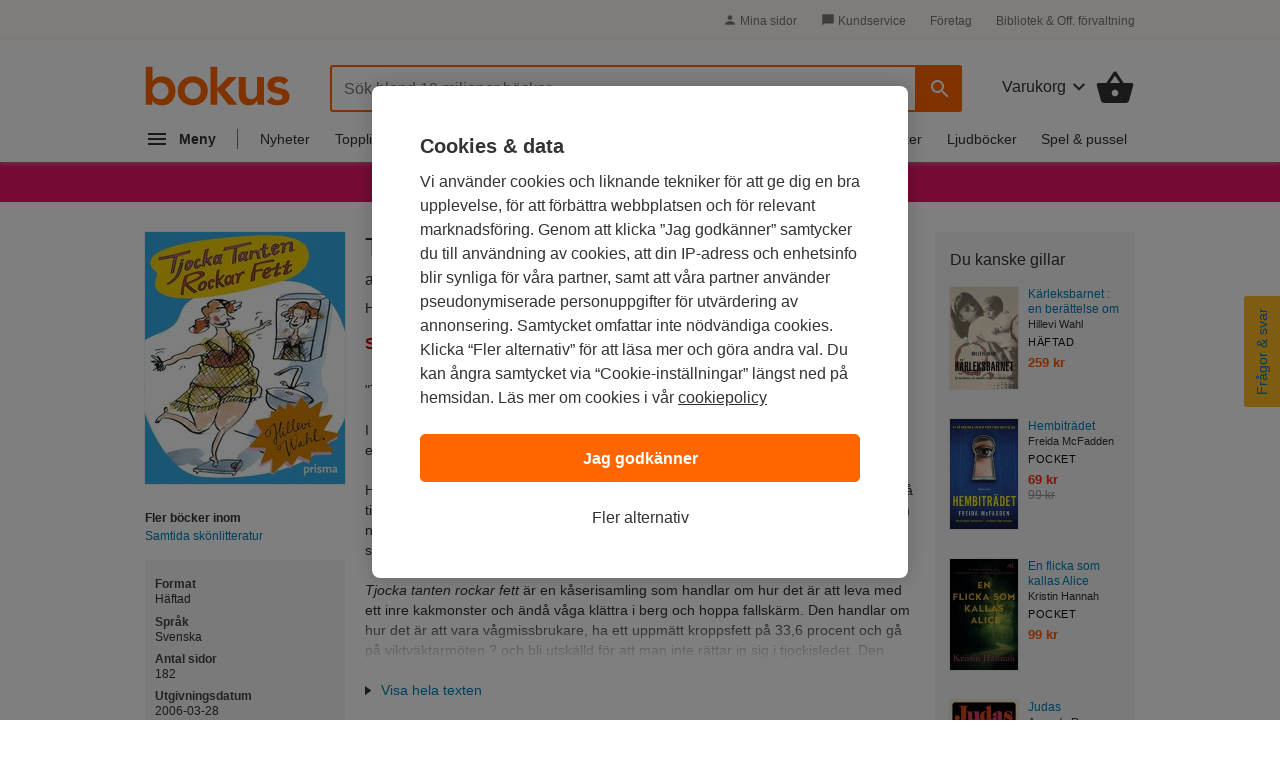

--- FILE ---
content_type: text/html; charset=ISO-8859-1
request_url: https://www.bokus.com/bok/9789151846187/tjocka-tanten-rockar-fett-kaserier/
body_size: 22601
content:




















	<!DOCTYPE html>
	<html
		lang="sv"
		class="no-js desktop"
		
			xmlns:book="http://ogp.me/ns/book#"
				xmlns:og="http://opengraphprotocol.org/schema/"
		xmlns:fb="http://www.facebook.com/2008/fbml"
		
		
		>

		<head			>
			<meta http-equiv="X-UA-Compatible" content="IE=Edge,chrome=1">
			<meta http-equiv="Content-Type" content="text/html; charset=ISO-8859-1">
			<meta http-equiv="Content-Language" content="sv">
			<meta name="viewport" content="width=990">			<title>Tjocka tanten rockar fett : k&aring;serier - Hillevi Wahl - H&auml;ftad (9789151846187) | Bokus</title>
			<meta name="title" content="Tjocka tanten rockar fett : k&aring;serier - Hillevi Wahl - H&auml;ftad (9789151846187) | Bokus">
			<meta name="description" content="H&auml;ftad, 2006. Den h&Atilde;&curren;r utg&Atilde;&yen;van av Tjocka tanten rockar fett : k&aring;serier &Atilde;&curren;r sluts&Atilde;&yen;ld. Kom in och se andra utg&Atilde;&yen;vor eller andra b&Atilde;&para;cker av samma f&Atilde;&para;rfattare.">
			<meta property="fb:app_id" content="126656811299">
			<meta property="og:site_name" content="Bokus.com">
			<meta property="og:title" content="Tjocka tanten rockar fett : k&aring;serier av Hillevi Wahl (H&auml;ftad)">
			<meta property="og:description" content=" &quot;Tjockisen &auml;r den nye negern&quot;, slog de ber&ouml;mda Spanarna nyligen fast i radion.   I en tid n&auml;r alla Extreme makeover-program har blivit en egen religion, s&aring; &auml;r det bara en sak som &auml;r v&auml;rre &auml;n att v...">				<meta property="og:type" content="Book">					<meta property="book:isbn" content="9789151846187">				<meta property="og:image" content="https://image.bokus.com/images/9789151846187_383x_tjocka-tanten-rockar-fett-kaserier_haftad">				<meta property="og:url" content="https://www.bokus.com/bok/9789151846187/tjocka-tanten-rockar-fett-kaserier/">
				<link rel="canonical" href="https://www.bokus.com/bok/9789151846187/tjocka-tanten-rockar-fett-kaserier/"><link rel="apple-touch-icon" sizes="180x180" href="/icons/favicons/apple-touch-icon.png?v=A05b42bk6R">
<link rel="icon" type="image/png" sizes="32x32" href="/icons/favicons/favicon-32x32.png?v=A05b42bk6R">
<link rel="icon" type="image/png" sizes="16x16" href="/icons/favicons/favicon-16x16.png?v=A05b42bk6R">
<link rel="manifest" href="/icons/favicons/site.webmanifest?v=A05b42bk6R">
<link rel="shortcut icon" href="/favicon.ico?v=A05b42bk6R">
<meta name="apple-mobile-web-app-title" content="Bokus">
<meta name="application-name" content="Bokus">
<meta name="msapplication-TileColor" content="#2d89ef">
<meta name="msapplication-config" content="/icons/favicons/browserconfig.xml?v=A05b42bk6R">
<meta name="theme-color" content="#ffffff">



<script>
    var dataLayer = dataLayer || [];

    
    function gtag(){dataLayer.push(arguments);}
    gtag('set', 'developer_id.dNzMyY2', true);
    gtag('consent', 'default', {
      'ad_storage': 'denied',
      'analytics_storage': 'denied',
      'ad_user_data': 'denied',
      'ad_personalization': 'denied',
      'wait_for_update': 500
    });

    var customPageViewUrl = customPageViewUrl || '';
    if(customPageViewUrl) dataLayer.push({'customPageViewUrl': customPageViewUrl});
    
      dataLayer.push(
        {
   "items" : [
      {
         "item_category2" : "Skönlitteratur",
         "item_brand" : "Hillevi Wahl",
         "item_has_extract" : "N",
         "item_votes" : null,
         "item_rating" : null,
         "item_reviews" : null,
         "item_status" : "Discontinued",
         "item_reading_age" : null,
         "item_id" : "9789151846187",
         "item_is_play_title" : "N",
         "item_category" : "Book",
         "discount" : 0,
         "item_delivery" : "100",
         "price" : 126,
         "item_category3" : "Samtida skönlitteratur",
         "item_series" : null,
         "item_name" : "Tjocka tanten rockar fett : kåserier",
         "item_tags" : null,
         "item_variant" : "Häftad",
         "item_publisher" : "Prisma"
      }
   ],
   "event" : "view_item"
}

      );

    
    function OptanonWrapper() { 
      function isCrossOriginFrame() {
        try {
          return (document.location.hostname !== window.parent.location.hostname);
        } catch (e) {
          return true;
        }
      }
      if(isCrossOriginFrame()) {
        var banner = document.getElementById("onetrust-banner-sdk");
        var filter = document.getElementsByClassName("onetrust-pc-dark-filter")[0];
        filter.classList.add("d-none");
        banner.classList.add("d-none");
      }



    }

</script>



<script src="https://cdn.cookielaw.org/scripttemplates/otSDKStub.js"  type="text/javascript" charset="UTF-8" 
data-domain-script="473c6794-b151-43f5-b2e9-ae2e002c6e5e"></script>
<script>(function(w,d,s,l,i){w[l]=w[l]||[];w[l].push({'gtm.start':new Date().getTime(),event:'gtm.js'});var f=d.getElementsByTagName(s)[0],j=d.createElement(s),dl=l!='dataLayer'?'&l='+l:'';j.async=true;j.src='https://tagging.bokus.com/gtm.js?id='+i+
    dl;f.parentNode.insertBefore(j,f);})(window,document,'script','dataLayer','GTM-TPG9DKL');</script><link href="/dist/css/shared/bokus.d496df22.css" rel="stylesheet"><link href="/dist/css/desktop/header.58158fe5.css" rel="stylesheet"><link href="/dist/css/shared/footer.2b37450c.css" rel="stylesheet"><link href="/dist/css/desktop/desktop.d1f929e5.css" rel="stylesheet">
    
<script type="application/ld+json">
[
  
    
 
  {
    "@context": "https://schema.org",
    "@type": "BreadcrumbList",
    "itemListElement": [        {
          "@type": "ListItem",
          "position": "1",
          "name": "Skönlitteratur",
          "item": "https://www.bokus.com/kategori/skonlitteratur"
        },
      
            {
          "@type": "ListItem",
          "position": "2",
          "name": "Samtida skönlitteratur",
          "item": "https://www.bokus.com/kategori/skonlitteratur/samtida-skonlitteratur"
        },
        {
          "@type": "ListItem",
          "position": "3",
          "name": "Tjocka tanten rockar fett : kåserier"
        }
      
    
    ]
  },


  
  {
    "@context": "https://schema.org/",
    "@type": "Book",
    "additionalType": "Product",    
    "name": "Tjocka tanten rockar fett : kåserier",
    "url": "https://www.bokus.com/bok/9789151846187/tjocka-tanten-rockar-fett-kaserier/",
    "author": "Hillevi Wahl", 
    "isbn": "9789151846187",
    "bookFormat": "Häftad",
    "publisher": "Prisma",
    "numberOfPages": "182",
    "datePublished": "2006-03-28",
    "inLanguage": "Svenska",
    "image": "https://image.bokus.com/images/9789151846187_383x_tjocka-tanten-rockar-fett-kaserier_haftad",
    "offers": {
      "@type": "Offer",
      "availability": "https://schema.org/Discontinued",
      "sku": "9789151846187",
      "price": "126.00",
      "priceCurrency": "SEK"
     }
      
  }


]
</script>



<script type="text/javascript">document.documentElement.className=document.documentElement.className.replace("no-js","js");</script>		</head>
		<body
				class="product-page"
			
			>
			<noscript><iframe src="https://tagging.bokus.com/ns.html?id=GTM-TPG9DKL" height="0" width="0" style="display:none;visibility:hidden"></iframe></noscript>
			<div class="page">
				
					<div id="overlay" class="overlay z-60 opacity-0 pointer-events-none"></div>

					
















<div class="main-menu" data-main-menu>
  <nav id="main-nav-version-b" data-test-id="nav"
    class="main-menu__nav z-70 translate-x-[-100%]"
    role="nav" aria-label="Navigation">
    <div class="main-menu__content">
      <span class="hidden">Navigation</span>
      <div class="main-menu-header z-50 backdrop-blur-lg">
  <a href="/" data-track="click" data-track-action="click" data-track-category="menu" data-track-label="logo">
    <svg width="92" height="26" viewBox="0 0 92 26" fill="none" xmlns="http://www.w3.org/2000/svg">
      <g clip-path="url(#clip0_5461_12471)">
        <path
          d="M18.2851 12.0726C17.8742 10.9839 17.2989 10.0161 16.5593 9.20968C15.8197 8.40323 14.9157 7.75806 13.8885 7.27419C12.8612 6.79032 11.7107 6.58871 10.4369 6.58871C9.61509 6.58871 8.87547 6.66935 8.25912 6.83065C7.64276 6.99194 7.0675 7.19355 6.57442 7.47581C6.08134 7.75806 5.67044 8.04032 5.34172 8.32258C5.013 8.60484 4.72536 8.92742 4.51991 9.20968H4.39664V0.5H0V24.25H4.1501V21.6694H4.23228C4.84864 22.7177 5.71153 23.4839 6.77987 23.9677C7.84821 24.4516 9.03983 24.6935 10.2725 24.6935C11.6285 24.6935 12.8201 24.4516 13.8885 24.0081C14.9568 23.5242 15.8608 22.9194 16.6415 22.0726C17.3811 21.2661 17.9564 20.2984 18.3673 19.2097C18.7371 18.121 18.9425 16.9113 18.9425 15.6613C18.9015 14.371 18.696 13.2016 18.2851 12.0726ZM14.1761 17.5968C13.9296 18.2016 13.6008 18.7661 13.1488 19.25C12.6968 19.7339 12.1627 20.0968 11.5052 20.4194C10.8889 20.7016 10.1493 20.8629 9.36855 20.8629C8.54675 20.8629 7.84821 20.7016 7.23186 20.4194C6.61551 20.1371 6.04025 19.7339 5.58826 19.25C5.13627 18.7661 4.80755 18.2016 4.561 17.5968C4.31446 16.9919 4.23228 16.3468 4.23228 15.6613C4.23228 14.9758 4.35555 14.3306 4.561 13.7258C4.80755 13.121 5.13627 12.5565 5.58826 12.0726C6.04025 11.5887 6.57442 11.2258 7.23186 10.9032C7.84821 10.621 8.58784 10.4597 9.36855 10.4597C10.1904 10.4597 10.8889 10.621 11.5052 10.9032C12.1216 11.1855 12.6968 11.5887 13.1488 12.0726C13.6008 12.5565 13.9296 13.121 14.1761 13.7258C14.4226 14.3306 14.5048 14.9758 14.5048 15.6613C14.5459 16.3064 14.4226 16.9516 14.1761 17.5968ZM20.3807 15.621C20.3807 14.25 20.6272 13 21.1203 11.9113C21.6134 10.7823 22.3119 9.85484 23.1337 9.04839C23.9966 8.24194 24.9828 7.6371 26.1744 7.23387C27.3249 6.79032 28.5987 6.58871 29.9136 6.58871C31.2285 6.58871 32.4612 6.79032 33.6528 7.23387C34.8033 7.67742 35.8306 8.28226 36.6935 9.04839C37.5564 9.85484 38.2138 10.7823 38.7069 11.9113C39.2 13.0403 39.4465 14.25 39.4465 15.621C39.4465 16.9919 39.2 18.2419 38.7069 19.3306C38.2138 20.4597 37.5153 21.3871 36.6935 22.1935C35.8306 23 34.8444 23.6048 33.6528 24.0081C32.4612 24.4113 31.2285 24.6935 29.9136 24.6935C28.5987 24.6935 27.366 24.4919 26.1744 24.0484C25.0239 23.6048 23.9966 23 23.1337 22.2339C22.2708 21.4274 21.6134 20.5 21.1203 19.371C20.6272 18.2419 20.3807 16.9919 20.3807 15.621ZM24.7773 15.621C24.7773 16.3065 24.9006 16.9516 25.1061 17.5564C25.3115 18.1613 25.6813 18.7258 26.1333 19.2097C26.5853 19.6935 27.1195 20.0564 27.7769 20.379C28.3933 20.6613 29.1329 20.8226 29.9136 20.8226C30.7354 20.8226 31.4339 20.6613 32.0503 20.379C32.6667 20.0968 33.2419 19.6935 33.6939 19.2097C34.1459 18.7258 34.4746 18.1613 34.7212 17.5564C34.9677 16.9516 35.0499 16.3065 35.0499 15.621C35.0499 14.9355 34.9266 14.2903 34.7212 13.6855C34.4746 13.0806 34.1459 12.5161 33.6939 12.0323C33.2419 11.5484 32.7077 11.1855 32.0503 10.8629C31.4339 10.5806 30.6943 10.4194 29.9136 10.4194C29.0918 10.4194 28.3933 10.5806 27.7769 10.8629C27.1606 11.1452 26.5853 11.5484 26.1333 12.0323C25.6813 12.5161 25.3526 13.0806 25.1061 13.6855C24.9006 14.3306 24.7773 14.9758 24.7773 15.621ZM50.3354 14.8548L57.8549 7.03226H52.2256L45.4457 14.1694V0.5H41.0901V24.25H45.4457V15.4597H45.5279L52.5132 24.25H58.3069L50.3354 14.8548ZM75.1128 24.25H70.9626V21.4677H70.8805C70.4696 22.3145 69.8532 23.0806 68.9903 23.7258C68.1274 24.371 66.9769 24.6935 65.5388 24.6935C64.3882 24.6935 63.361 24.4919 62.5803 24.129C61.7996 23.7661 61.101 23.2419 60.6079 22.6371C60.1149 21.9919 59.745 21.2661 59.4985 20.4597C59.252 19.6532 59.1698 18.8064 59.1698 17.9194V7.03226H63.5664V15.7419C63.5664 16.2258 63.6075 16.75 63.6486 17.3548C63.6897 17.9597 63.813 18.4839 64.0184 19.0081C64.2239 19.5323 64.5526 19.9355 64.9635 20.2984C65.3744 20.6613 65.9907 20.8226 66.7715 20.8226C67.5111 20.8226 68.1274 20.7016 68.6205 20.4597C69.1136 20.2177 69.5245 19.8952 69.8532 19.4919C70.1819 19.0887 70.4285 18.6048 70.5518 18.0806C70.7161 17.5564 70.7572 16.9919 70.7572 16.4274V7.03226H75.1538V24.25H75.1128ZM87.7685 11.7903C86.9056 10.621 85.7551 10.0161 84.3169 10.0161C83.7417 10.0161 83.1664 10.1774 82.5912 10.4597C82.0159 10.7419 81.7694 11.2258 81.7694 11.871C81.7694 12.3952 82.0159 12.7984 82.4679 13.0403C82.9199 13.2823 83.4951 13.4839 84.2348 13.6452C84.9333 13.8064 85.714 13.9677 86.5358 14.1694C87.3576 14.3306 88.0972 14.6129 88.8369 14.9758C89.5354 15.3387 90.1106 15.8629 90.6037 16.5081C91.0557 17.1532 91.3023 18.0403 91.3023 19.1694C91.3023 20.2177 91.0968 21.0645 90.6448 21.7903C90.1928 22.5161 89.6176 23.0806 88.8779 23.4839C88.1794 23.9274 87.3576 24.2097 86.4536 24.4113C85.5496 24.6129 84.6457 24.6935 83.7417 24.6935C82.3857 24.6935 81.1119 24.4919 79.9614 24.129C78.8109 23.7661 77.7836 23.0403 76.8796 22.0323L79.797 19.3306C80.3723 19.9355 80.9476 20.4597 81.605 20.8629C82.2624 21.2661 83.0432 21.4677 83.9471 21.4677C84.2759 21.4677 84.6046 21.4274 84.9333 21.3468C85.262 21.2661 85.5907 21.1452 85.8784 20.9839C86.166 20.8226 86.4125 20.621 86.5769 20.3387C86.7413 20.0564 86.8645 19.8145 86.8645 19.4516C86.8645 18.8468 86.618 18.4032 86.166 18.121C85.714 17.8387 85.1387 17.5968 84.3991 17.4355C83.7006 17.2742 82.9199 17.0726 82.0981 16.9516C81.2763 16.7903 80.5367 16.5484 79.797 16.1855C79.0985 15.8226 78.5232 15.3387 78.0302 14.7339C77.5782 14.129 77.3316 13.2419 77.3316 12.1532C77.3316 11.1855 77.5371 10.379 77.948 9.65323C78.3589 8.92742 78.8931 8.3629 79.5505 7.91935C80.2079 7.47581 80.9476 7.1129 81.8104 6.91129C82.6733 6.70968 83.5362 6.58871 84.3991 6.58871C85.5496 6.58871 86.7413 6.79032 87.8507 7.19355C89.0012 7.59677 89.9052 8.28226 90.6448 9.20968L87.7685 11.7903Z"
          fill="#FF6600"></path>
      </g>
      <defs>
        <clipPath id="clip0_5461_12471">
          <rect width="91.6667" height="25" fill="white" transform="translate(0 0.5)"></rect>
        </clipPath>
      </defs>
    </svg>
  </a>
  <button id="main-nav-close-button" data-test-id="nav-button"
    class="icon-button icon-button--round" role="button"
    aria-label="Toggla navigation"
    >
    <span class="hidden">Navigation</span>
    <span>
      <svg width="28" height="28" viewBox="0 0 28 28" fill="none" xmlns="http://www.w3.org/2000/svg" class="m-auto">
        <g clip-path="url(#clip0_5460_10118)">
          <path
            d="M21.35 6.66163C20.895 6.20663 20.16 6.20663 19.705 6.66163L14 12.355L8.29497 6.64997C7.83997 6.19497 7.10497 6.19497 6.64997 6.64997C6.19497 7.10497 6.19497 7.83997 6.64997 8.29497L12.355 14L6.64997 19.705C6.19497 20.16 6.19497 20.895 6.64997 21.35C7.10497 21.805 7.83997 21.805 8.29497 21.35L14 15.645L19.705 21.35C20.16 21.805 20.895 21.805 21.35 21.35C21.805 20.895 21.805 20.16 21.35 19.705L15.645 14L21.35 8.29497C21.7933 7.85163 21.7933 7.10497 21.35 6.66163Z"
            fill="#666"></path>
        </g>
        <defs>
          <clipPath id="clip0_5460_10118">
            <rect width="28" height="28" fill="white"></rect>
          </clipPath>
        </defs>
      </svg>
    </span>
  </button>
</div>

      <div class="main-menu-accordion">
    <div class="main-menu-accordion__item">
  <button
    data-target="#menu_accordion_item_0"
    data-toggle="collapse"
    data-track="click"
    data-track-action="click"
    data-track-category="Header"
    data-track-label="Main Nav Item Kategorier"
    data-track-module="nav-accordion"
    data-track-once
    class="main-menu-accordion__item-header"
    role="button"
    >
    <div class="main-menu-accordion__item-title">
      
        
        <span>Kategorier</span>
      
    </div>
    <div>
      <svg
        width="24"
        height="24"
        viewBox="0 0 24 24"
        class="nav-icon transition-transform"
        fill="none"
        xmlns="http://www.w3.org/2000/svg"
      >
        <g clip-path="url(#clip0_5507_12512)">
          <path
            d="M7.41 8.58997L12 13.17L16.59 8.58997L18 9.99997L12 16L6 9.99997L7.41 8.58997Z"
            fill="#777"
          />
        </g>
        <defs>
          <clipPath id="clip0_5507_12512">
            <rect width="24" height="24" fill="white" />
          </clipPath>
        </defs>
      </svg>
    </div>
  </button>
  <div id="menu_accordion_item_0" class="collapse main-menu-accordion__item-content">
    <div class="main-menu-accordion__item-links">
        
          <div>
    <div class="main-menu-accordion__item-link-wrapper">
  <a 
    class="main-menu-accordion__item-link" 
    href="/kategori/skonlitteratur"
    
    data-track="click"
    data-track-action="Click"
    data-track-category="Header"
    data-track-label="Main Nav Item Kategorier / Skönlitteratur"
    data-track-once
    >Skönlitteratur</a>
</div>

  
    <div class="main-menu-accordion__item-link-wrapper">
  <a 
    class="main-menu-accordion__item-link" 
    href="/kategori/barn-tonar"
    
    data-track="click"
    data-track-action="Click"
    data-track-category="Header"
    data-track-label="Main Nav Item Kategorier / Barn &amp; tonår"
    data-track-once
    >Barn &amp; tonår</a>
</div>

  
    <div class="main-menu-accordion__item-link-wrapper">
  <a 
    class="main-menu-accordion__item-link" 
    href="/kategori/deckare"
    
    data-track="click"
    data-track-action="Click"
    data-track-category="Header"
    data-track-label="Main Nav Item Kategorier / Deckare"
    data-track-once
    >Deckare</a>
</div>

  
    <div class="main-menu-accordion__item-link-wrapper">
  <a 
    class="main-menu-accordion__item-link" 
    href="/kategori/psykologi-pedagogik"
    
    data-track="click"
    data-track-action="Click"
    data-track-category="Header"
    data-track-label="Main Nav Item Kategorier / Psykologi &amp; pedagogik"
    data-track-once
    >Psykologi &amp; pedagogik</a>
</div>

  
    <div class="main-menu-accordion__item-link-wrapper">
  <a 
    class="main-menu-accordion__item-link" 
    href="/kategori/mat-dryck"
    
    data-track="click"
    data-track-action="Click"
    data-track-category="Header"
    data-track-label="Main Nav Item Kategorier / Mat &amp; dryck"
    data-track-once
    >Mat &amp; dryck</a>
</div>

  
</div>

        
      
        
          <div>
  <button 
    class="main-menu-accordion__display-more"
    data-target="#_item_0_more_1" 
    data-toggle="collapse"
    data-track="click"
    data-track-action="Click"
    data-track-category="Header"
    data-track-label="Main Nav Item Alla kategorier A-Ö"
    data-track-module="toggle"
    role="button"
    >
    <div class="main-menu-accordion__display-more-content">
      <span>Alla kategorier A-Ö</span>
      <div>
        <svg
          width="24"
          height="24"
          viewBox="0 0 24 24"
          class="nav-icon transition-transform"
          fill="none"
          xmlns="http://www.w3.org/2000/svg"
        >
          <g clip-path="url(#clip0_5507_12512)">
            <path
              d="M7.41 8.58997L12 13.17L16.59 8.58997L18 9.99997L12 16L6 9.99997L7.41 8.58997Z"
              fill="#4F4F4F"
            />
          </g>
          <defs>
            <clipPath id="clip0_5507_12512">
              <rect width="24" height="24" fill="white" />
            </clipPath>
          </defs>
        </svg>
      </div>
    </div>
  </button>
<div id="_item_0_more_1" class="pl-5 collapse">
    <div class="main-menu-accordion__item-link-wrapper">
  <a 
    class="main-menu-accordion__item-link" 
    href="/kategori/barn-tonar"
    
    data-track="click"
    data-track-action="Click"
    data-track-category="Header"
    data-track-label="Main Nav Item Alla kategorier A-Ö / Barn &amp; tonår"
    data-track-once
    >Barn &amp; tonår</a>
</div>

  
    <div class="main-menu-accordion__item-link-wrapper">
  <a 
    class="main-menu-accordion__item-link" 
    href="/kategori/biografier"
    
    data-track="click"
    data-track-action="Click"
    data-track-category="Header"
    data-track-label="Main Nav Item Alla kategorier A-Ö / Biografier"
    data-track-once
    >Biografier</a>
</div>

  
    <div class="main-menu-accordion__item-link-wrapper">
  <a 
    class="main-menu-accordion__item-link" 
    href="/kategori/data-it"
    
    data-track="click"
    data-track-action="Click"
    data-track-category="Header"
    data-track-label="Main Nav Item Alla kategorier A-Ö / Data &amp; IT"
    data-track-once
    >Data &amp; IT</a>
</div>

  
    <div class="main-menu-accordion__item-link-wrapper">
  <a 
    class="main-menu-accordion__item-link" 
    href="/kategori/deckare"
    
    data-track="click"
    data-track-action="Click"
    data-track-category="Header"
    data-track-label="Main Nav Item Alla kategorier A-Ö / Deckare"
    data-track-once
    >Deckare</a>
</div>

  
    <div class="main-menu-accordion__item-link-wrapper">
  <a 
    class="main-menu-accordion__item-link" 
    href="/kategori/djur-natur"
    
    data-track="click"
    data-track-action="Click"
    data-track-category="Header"
    data-track-label="Main Nav Item Alla kategorier A-Ö / Djur &amp; natur"
    data-track-once
    >Djur &amp; natur</a>
</div>

  
    <div class="main-menu-accordion__item-link-wrapper">
  <a 
    class="main-menu-accordion__item-link" 
    href="/kategori/ekonomi-ledarskap"
    
    data-track="click"
    data-track-action="Click"
    data-track-category="Header"
    data-track-label="Main Nav Item Alla kategorier A-Ö / Ekonomi &amp; ledarskap"
    data-track-once
    >Ekonomi &amp; ledarskap</a>
</div>

  
    <div class="main-menu-accordion__item-link-wrapper">
  <a 
    class="main-menu-accordion__item-link" 
    href="/kategori/familj-halsa"
    
    data-track="click"
    data-track-action="Click"
    data-track-category="Header"
    data-track-label="Main Nav Item Alla kategorier A-Ö / Familj &amp; hälsa"
    data-track-once
    >Familj &amp; hälsa</a>
</div>

  
    <div class="main-menu-accordion__item-link-wrapper">
  <a 
    class="main-menu-accordion__item-link" 
    href="/kategori/film-radio-tv"
    
    data-track="click"
    data-track-action="Click"
    data-track-category="Header"
    data-track-label="Main Nav Item Alla kategorier A-Ö / Film, radio &amp; TV"
    data-track-once
    >Film, radio &amp; TV</a>
</div>

  
    <div class="main-menu-accordion__item-link-wrapper">
  <a 
    class="main-menu-accordion__item-link" 
    href="/kategori/filosofi-religion"
    
    data-track="click"
    data-track-action="Click"
    data-track-category="Header"
    data-track-label="Main Nav Item Alla kategorier A-Ö / Filosofi &amp; religion"
    data-track-once
    >Filosofi &amp; religion</a>
</div>

  
    <div class="main-menu-accordion__item-link-wrapper">
  <a 
    class="main-menu-accordion__item-link" 
    href="/kategori/hem-tradgard"
    
    data-track="click"
    data-track-action="Click"
    data-track-category="Header"
    data-track-label="Main Nav Item Alla kategorier A-Ö / Hem &amp; trädgård"
    data-track-once
    >Hem &amp; trädgård</a>
</div>

  
    <div class="main-menu-accordion__item-link-wrapper">
  <a 
    class="main-menu-accordion__item-link" 
    href="/kategori/historia-arkeologi"
    
    data-track="click"
    data-track-action="Click"
    data-track-category="Header"
    data-track-label="Main Nav Item Alla kategorier A-Ö / Historia &amp; arkeologi"
    data-track-once
    >Historia &amp; arkeologi</a>
</div>

  
    <div class="main-menu-accordion__item-link-wrapper">
  <a 
    class="main-menu-accordion__item-link" 
    href="/kategori/juridik"
    
    data-track="click"
    data-track-action="Click"
    data-track-category="Header"
    data-track-label="Main Nav Item Alla kategorier A-Ö / Juridik"
    data-track-once
    >Juridik</a>
</div>

  
    <div class="main-menu-accordion__item-link-wrapper">
  <a 
    class="main-menu-accordion__item-link" 
    href="/kategori/kultur"
    
    data-track="click"
    data-track-action="Click"
    data-track-category="Header"
    data-track-label="Main Nav Item Alla kategorier A-Ö / Kultur"
    data-track-once
    >Kultur</a>
</div>

  
    <div class="main-menu-accordion__item-link-wrapper">
  <a 
    class="main-menu-accordion__item-link" 
    href="/kategori/barn-tonar/laromedel"
    
    data-track="click"
    data-track-action="Click"
    data-track-category="Header"
    data-track-label="Main Nav Item Alla kategorier A-Ö / Läromedel"
    data-track-once
    >Läromedel</a>
</div>

  
    <div class="main-menu-accordion__item-link-wrapper">
  <a 
    class="main-menu-accordion__item-link" 
    href="/kategori/mat-dryck"
    
    data-track="click"
    data-track-action="Click"
    data-track-category="Header"
    data-track-label="Main Nav Item Alla kategorier A-Ö / Mat &amp; dryck"
    data-track-once
    >Mat &amp; dryck</a>
</div>

  
    <div class="main-menu-accordion__item-link-wrapper">
  <a 
    class="main-menu-accordion__item-link" 
    href="/kategori/medicin"
    
    data-track="click"
    data-track-action="Click"
    data-track-category="Header"
    data-track-label="Main Nav Item Alla kategorier A-Ö / Medicin"
    data-track-once
    >Medicin</a>
</div>

  
    <div class="main-menu-accordion__item-link-wrapper">
  <a 
    class="main-menu-accordion__item-link" 
    href="/kategori/naturvetenskap-teknik"
    
    data-track="click"
    data-track-action="Click"
    data-track-category="Header"
    data-track-label="Main Nav Item Alla kategorier A-Ö / Naturvetenskap &amp; teknik"
    data-track-once
    >Naturvetenskap &amp; teknik</a>
</div>

  
    <div class="main-menu-accordion__item-link-wrapper">
  <a 
    class="main-menu-accordion__item-link" 
    href="/kategori/psykologi-pedagogik"
    
    data-track="click"
    data-track-action="Click"
    data-track-category="Header"
    data-track-label="Main Nav Item Alla kategorier A-Ö / Psykologi &amp; pedagogik"
    data-track-once
    >Psykologi &amp; pedagogik</a>
</div>

  
    <div class="main-menu-accordion__item-link-wrapper">
  <a 
    class="main-menu-accordion__item-link" 
    href="/kategori/resor"
    
    data-track="click"
    data-track-action="Click"
    data-track-category="Header"
    data-track-label="Main Nav Item Alla kategorier A-Ö / Resor"
    data-track-once
    >Resor</a>
</div>

  
    <div class="main-menu-accordion__item-link-wrapper">
  <a 
    class="main-menu-accordion__item-link" 
    href="/kategori/samhalle-politik"
    
    data-track="click"
    data-track-action="Click"
    data-track-category="Header"
    data-track-label="Main Nav Item Alla kategorier A-Ö / Samhälle &amp; politik"
    data-track-once
    >Samhälle &amp; politik</a>
</div>

  
    <div class="main-menu-accordion__item-link-wrapper">
  <a 
    class="main-menu-accordion__item-link" 
    href="/kategori/skrivbocker-kalendrar"
    
    data-track="click"
    data-track-action="Click"
    data-track-category="Header"
    data-track-label="Main Nav Item Alla kategorier A-Ö / Skrivböcker &amp; kalendrar"
    data-track-once
    >Skrivböcker &amp; kalendrar</a>
</div>

  
    <div class="main-menu-accordion__item-link-wrapper">
  <a 
    class="main-menu-accordion__item-link" 
    href="/kategori/skonlitteratur"
    
    data-track="click"
    data-track-action="Click"
    data-track-category="Header"
    data-track-label="Main Nav Item Alla kategorier A-Ö / Skönlitteratur"
    data-track-once
    >Skönlitteratur</a>
</div>

  
    <div class="main-menu-accordion__item-link-wrapper">
  <a 
    class="main-menu-accordion__item-link" 
    href="/kategori/sport-fritid-hobby"
    
    data-track="click"
    data-track-action="Click"
    data-track-category="Header"
    data-track-label="Main Nav Item Alla kategorier A-Ö / Sport, fritid &amp; hobby"
    data-track-once
    >Sport, fritid &amp; hobby</a>
</div>

  
    <div class="main-menu-accordion__item-link-wrapper">
  <a 
    class="main-menu-accordion__item-link" 
    href="/kategori/sprak-ordbocker"
    
    data-track="click"
    data-track-action="Click"
    data-track-category="Header"
    data-track-label="Main Nav Item Alla kategorier A-Ö / Språk &amp; ordböcker"
    data-track-once
    >Språk &amp; ordböcker</a>
</div>

  
    <div class="main-menu-accordion__item-link-wrapper">
  <a 
    class="main-menu-accordion__item-link" 
    href="/kategori/tecknade-serier"
    
    data-track="click"
    data-track-action="Click"
    data-track-category="Header"
    data-track-label="Main Nav Item Alla kategorier A-Ö / Tecknade serier"
    data-track-once
    >Tecknade serier</a>
</div>

  
    <div class="main-menu-accordion__item-link-wrapper">
  <a 
    class="main-menu-accordion__item-link" 
    href="/kategori/trend-livsstil"
    
    data-track="click"
    data-track-action="Click"
    data-track-category="Header"
    data-track-label="Main Nav Item Alla kategorier A-Ö / Trend &amp; livsstil"
    data-track-once
    >Trend &amp; livsstil</a>
</div>

  
    <div class="main-menu-accordion__item-link-wrapper">
  <a 
    class="main-menu-accordion__item-link" 
    href="/kategori/uppslagsverk-referenser"
    
    data-track="click"
    data-track-action="Click"
    data-track-category="Header"
    data-track-label="Main Nav Item Alla kategorier A-Ö / Uppslagsverk &amp; referenser"
    data-track-once
    >Uppslagsverk &amp; referenser</a>
</div>

  
</div>
</div>

        
      
    </div>
  </div>
</div>

  
    <div class="main-menu-accordion__item">
  <button
    data-target="#menu_accordion_item_1"
    data-toggle="collapse"
    data-track="click"
    data-track-action="click"
    data-track-category="Header"
    data-track-label="Main Nav Item Topplistor"
    data-track-module="nav-accordion"
    data-track-once
    class="main-menu-accordion__item-header"
    role="button"
    >
    <div class="main-menu-accordion__item-title">
      
        
        <span>Topplistor</span>
      
    </div>
    <div>
      <svg
        width="24"
        height="24"
        viewBox="0 0 24 24"
        class="nav-icon transition-transform"
        fill="none"
        xmlns="http://www.w3.org/2000/svg"
      >
        <g clip-path="url(#clip0_5507_12512)">
          <path
            d="M7.41 8.58997L12 13.17L16.59 8.58997L18 9.99997L12 16L6 9.99997L7.41 8.58997Z"
            fill="#777"
          />
        </g>
        <defs>
          <clipPath id="clip0_5507_12512">
            <rect width="24" height="24" fill="white" />
          </clipPath>
        </defs>
      </svg>
    </div>
  </button>
  <div id="menu_accordion_item_1" class="collapse main-menu-accordion__item-content">
    <div class="main-menu-accordion__item-links">
        
          <div>
    <div class="main-menu-accordion__item-link-wrapper">
  <a 
    class="main-menu-accordion__item-link" 
    href="/topplistor/bokustoppen"
    
    data-track="click"
    data-track-action="Click"
    data-track-category="Header"
    data-track-label="Main Nav Item Topplistor / Bokustoppen"
    data-track-once
    >Bokustoppen</a>
</div>

  
    <div class="main-menu-accordion__item-link-wrapper">
  <a 
    class="main-menu-accordion__item-link" 
    href="/topplistor/pockettoppen"
    
    data-track="click"
    data-track-action="Click"
    data-track-category="Header"
    data-track-label="Main Nav Item Topplistor / Pockettoppen"
    data-track-once
    >Pockettoppen</a>
</div>

  
    <div class="main-menu-accordion__item-link-wrapper">
  <a 
    class="main-menu-accordion__item-link" 
    href="/topplistor/deckare"
    
    data-track="click"
    data-track-action="Click"
    data-track-category="Header"
    data-track-label="Main Nav Item Topplistor / Deckare"
    data-track-once
    >Deckare</a>
</div>

  
    <div class="main-menu-accordion__item-link-wrapper">
  <a 
    class="main-menu-accordion__item-link" 
    href="/topplistor/skonlitteratur"
    
    data-track="click"
    data-track-action="Click"
    data-track-category="Header"
    data-track-label="Main Nav Item Topplistor / Skönlitteratur"
    data-track-once
    >Skönlitteratur</a>
</div>

  
    <div class="main-menu-accordion__item-link-wrapper">
  <a 
    class="main-menu-accordion__item-link" 
    href="/topplistor/engelsk-skonlitteratur"
    
    data-track="click"
    data-track-action="Click"
    data-track-category="Header"
    data-track-label="Main Nav Item Topplistor / Skönlitteratur på engelska"
    data-track-once
    >Skönlitteratur på engelska</a>
</div>

  
</div>

        
      
        
          <div>
  <button 
    class="main-menu-accordion__display-more"
    data-target="#_item_1_more_1" 
    data-toggle="collapse"
    data-track="click"
    data-track-action="Click"
    data-track-category="Header"
    data-track-label="Main Nav Item Topplistor per kategori"
    data-track-module="toggle"
    role="button"
    >
    <div class="main-menu-accordion__display-more-content">
      <span>Topplistor per kategori</span>
      <div>
        <svg
          width="24"
          height="24"
          viewBox="0 0 24 24"
          class="nav-icon transition-transform"
          fill="none"
          xmlns="http://www.w3.org/2000/svg"
        >
          <g clip-path="url(#clip0_5507_12512)">
            <path
              d="M7.41 8.58997L12 13.17L16.59 8.58997L18 9.99997L12 16L6 9.99997L7.41 8.58997Z"
              fill="#4F4F4F"
            />
          </g>
          <defs>
            <clipPath id="clip0_5507_12512">
              <rect width="24" height="24" fill="white" />
            </clipPath>
          </defs>
        </svg>
      </div>
    </div>
  </button>
<div id="_item_1_more_1" class="pl-5 collapse">
    <div class="main-menu-accordion__item-link-wrapper">
  <a 
    class="main-menu-accordion__item-link" 
    href="/topplistor/barn-tonar"
    
    data-track="click"
    data-track-action="Click"
    data-track-category="Header"
    data-track-label="Main Nav Item Topplistor per kategori / Barn &amp; tonår"
    data-track-once
    >Barn &amp; tonår</a>
</div>

  
    <div class="main-menu-accordion__item-link-wrapper">
  <a 
    class="main-menu-accordion__item-link" 
    href="/topplistor/biografier"
    
    data-track="click"
    data-track-action="Click"
    data-track-category="Header"
    data-track-label="Main Nav Item Topplistor per kategori / Biografier"
    data-track-once
    >Biografier</a>
</div>

  
    <div class="main-menu-accordion__item-link-wrapper">
  <a 
    class="main-menu-accordion__item-link" 
    href="/topplistor/data-it"
    
    data-track="click"
    data-track-action="Click"
    data-track-category="Header"
    data-track-label="Main Nav Item Topplistor per kategori / Data &amp; IT"
    data-track-once
    >Data &amp; IT</a>
</div>

  
    <div class="main-menu-accordion__item-link-wrapper">
  <a 
    class="main-menu-accordion__item-link" 
    href="/topplistor/deckare"
    
    data-track="click"
    data-track-action="Click"
    data-track-category="Header"
    data-track-label="Main Nav Item Topplistor per kategori / Deckare"
    data-track-once
    >Deckare</a>
</div>

  
    <div class="main-menu-accordion__item-link-wrapper">
  <a 
    class="main-menu-accordion__item-link" 
    href="/topplistor/djur-natur"
    
    data-track="click"
    data-track-action="Click"
    data-track-category="Header"
    data-track-label="Main Nav Item Topplistor per kategori / Djur &amp; natur"
    data-track-once
    >Djur &amp; natur</a>
</div>

  
    <div class="main-menu-accordion__item-link-wrapper">
  <a 
    class="main-menu-accordion__item-link" 
    href="/topplistor/ekonomi-ledarskap"
    
    data-track="click"
    data-track-action="Click"
    data-track-category="Header"
    data-track-label="Main Nav Item Topplistor per kategori / Ekonomi &amp; ledarskap"
    data-track-once
    >Ekonomi &amp; ledarskap</a>
</div>

  
    <div class="main-menu-accordion__item-link-wrapper">
  <a 
    class="main-menu-accordion__item-link" 
    href="/topplistor/familj-halsa"
    
    data-track="click"
    data-track-action="Click"
    data-track-category="Header"
    data-track-label="Main Nav Item Topplistor per kategori / Familj &amp; hälsa"
    data-track-once
    >Familj &amp; hälsa</a>
</div>

  
    <div class="main-menu-accordion__item-link-wrapper">
  <a 
    class="main-menu-accordion__item-link" 
    href="/topplistor/film-radio-tv"
    
    data-track="click"
    data-track-action="Click"
    data-track-category="Header"
    data-track-label="Main Nav Item Topplistor per kategori / Film, radio &amp; TV"
    data-track-once
    >Film, radio &amp; TV</a>
</div>

  
    <div class="main-menu-accordion__item-link-wrapper">
  <a 
    class="main-menu-accordion__item-link" 
    href="/topplistor/filosofi-religion"
    
    data-track="click"
    data-track-action="Click"
    data-track-category="Header"
    data-track-label="Main Nav Item Topplistor per kategori / Filosofi &amp; Religion"
    data-track-once
    >Filosofi &amp; Religion</a>
</div>

  
    <div class="main-menu-accordion__item-link-wrapper">
  <a 
    class="main-menu-accordion__item-link" 
    href="/topplistor/hem-tradgard"
    
    data-track="click"
    data-track-action="Click"
    data-track-category="Header"
    data-track-label="Main Nav Item Topplistor per kategori / Hem &amp; trädgård"
    data-track-once
    >Hem &amp; trädgård</a>
</div>

  
    <div class="main-menu-accordion__item-link-wrapper">
  <a 
    class="main-menu-accordion__item-link" 
    href="/topplistor/historia-arkeologi"
    
    data-track="click"
    data-track-action="Click"
    data-track-category="Header"
    data-track-label="Main Nav Item Topplistor per kategori / Historia &amp; arkeologi"
    data-track-once
    >Historia &amp; arkeologi</a>
</div>

  
    <div class="main-menu-accordion__item-link-wrapper">
  <a 
    class="main-menu-accordion__item-link" 
    href="/topplistor/juridik"
    
    data-track="click"
    data-track-action="Click"
    data-track-category="Header"
    data-track-label="Main Nav Item Topplistor per kategori / Juridik"
    data-track-once
    >Juridik</a>
</div>

  
    <div class="main-menu-accordion__item-link-wrapper">
  <a 
    class="main-menu-accordion__item-link" 
    href="/topplistor/kultur"
    
    data-track="click"
    data-track-action="Click"
    data-track-category="Header"
    data-track-label="Main Nav Item Topplistor per kategori / Kultur"
    data-track-once
    >Kultur</a>
</div>

  
    <div class="main-menu-accordion__item-link-wrapper">
  <a 
    class="main-menu-accordion__item-link" 
    href="/topplistor/mat-dryck"
    
    data-track="click"
    data-track-action="Click"
    data-track-category="Header"
    data-track-label="Main Nav Item Topplistor per kategori / Mat &amp; dryck"
    data-track-once
    >Mat &amp; dryck</a>
</div>

  
    <div class="main-menu-accordion__item-link-wrapper">
  <a 
    class="main-menu-accordion__item-link" 
    href="/topplistor/medicin"
    
    data-track="click"
    data-track-action="Click"
    data-track-category="Header"
    data-track-label="Main Nav Item Topplistor per kategori / Medicin"
    data-track-once
    >Medicin</a>
</div>

  
    <div class="main-menu-accordion__item-link-wrapper">
  <a 
    class="main-menu-accordion__item-link" 
    href="/topplistor/naturvetenskap-teknik"
    
    data-track="click"
    data-track-action="Click"
    data-track-category="Header"
    data-track-label="Main Nav Item Topplistor per kategori / Naturvetenskap &amp; teknik"
    data-track-once
    >Naturvetenskap &amp; teknik</a>
</div>

  
    <div class="main-menu-accordion__item-link-wrapper">
  <a 
    class="main-menu-accordion__item-link" 
    href="/topplistor/psykologi-pedagogik"
    
    data-track="click"
    data-track-action="Click"
    data-track-category="Header"
    data-track-label="Main Nav Item Topplistor per kategori / Psykologi &amp; pedagogik"
    data-track-once
    >Psykologi &amp; pedagogik</a>
</div>

  
    <div class="main-menu-accordion__item-link-wrapper">
  <a 
    class="main-menu-accordion__item-link" 
    href="/topplistor/resor"
    
    data-track="click"
    data-track-action="Click"
    data-track-category="Header"
    data-track-label="Main Nav Item Topplistor per kategori / Resor"
    data-track-once
    >Resor</a>
</div>

  
    <div class="main-menu-accordion__item-link-wrapper">
  <a 
    class="main-menu-accordion__item-link" 
    href="/topplistor/samhalle-politik"
    
    data-track="click"
    data-track-action="Click"
    data-track-category="Header"
    data-track-label="Main Nav Item Topplistor per kategori / Samhälle &amp; politik"
    data-track-once
    >Samhälle &amp; politik</a>
</div>

  
    <div class="main-menu-accordion__item-link-wrapper">
  <a 
    class="main-menu-accordion__item-link" 
    href="/topplistor/skrivbocker-kalendrar"
    
    data-track="click"
    data-track-action="Click"
    data-track-category="Header"
    data-track-label="Main Nav Item Topplistor per kategori / Skrivböcker &amp; kalendrar"
    data-track-once
    >Skrivböcker &amp; kalendrar</a>
</div>

  
    <div class="main-menu-accordion__item-link-wrapper">
  <a 
    class="main-menu-accordion__item-link" 
    href="/topplistor/skonlitteratur"
    
    data-track="click"
    data-track-action="Click"
    data-track-category="Header"
    data-track-label="Main Nav Item Topplistor per kategori / Skönlitteratur"
    data-track-once
    >Skönlitteratur</a>
</div>

  
    <div class="main-menu-accordion__item-link-wrapper">
  <a 
    class="main-menu-accordion__item-link" 
    href="/topplistor/sport-fritid-hobby"
    
    data-track="click"
    data-track-action="Click"
    data-track-category="Header"
    data-track-label="Main Nav Item Topplistor per kategori / Sport, fritid &amp; hobby"
    data-track-once
    >Sport, fritid &amp; hobby</a>
</div>

  
    <div class="main-menu-accordion__item-link-wrapper">
  <a 
    class="main-menu-accordion__item-link" 
    href="/topplistor/sprak-ordbocker"
    
    data-track="click"
    data-track-action="Click"
    data-track-category="Header"
    data-track-label="Main Nav Item Topplistor per kategori / Språk &amp; ordböcker"
    data-track-once
    >Språk &amp; ordböcker</a>
</div>

  
    <div class="main-menu-accordion__item-link-wrapper">
  <a 
    class="main-menu-accordion__item-link" 
    href="/topplistor/tecknade-serier"
    
    data-track="click"
    data-track-action="Click"
    data-track-category="Header"
    data-track-label="Main Nav Item Topplistor per kategori / Tecknade serier"
    data-track-once
    >Tecknade serier</a>
</div>

  
    <div class="main-menu-accordion__item-link-wrapper">
  <a 
    class="main-menu-accordion__item-link" 
    href="/topplistor/trend-livsstil"
    
    data-track="click"
    data-track-action="Click"
    data-track-category="Header"
    data-track-label="Main Nav Item Topplistor per kategori / Trend &amp; livsstil"
    data-track-once
    >Trend &amp; livsstil</a>
</div>

  
    <div class="main-menu-accordion__item-link-wrapper">
  <a 
    class="main-menu-accordion__item-link" 
    href="/topplistor/uppslagsverk-referenser"
    
    data-track="click"
    data-track-action="Click"
    data-track-category="Header"
    data-track-label="Main Nav Item Topplistor per kategori / Uppslagsverk &amp; referenser"
    data-track-once
    >Uppslagsverk &amp; referenser</a>
</div>

  
</div>
</div>

        
      
        
          <div>
  <button 
    class="main-menu-accordion__display-more"
    data-target="#_item_1_more_2" 
    data-toggle="collapse"
    data-track="click"
    data-track-action="Click"
    data-track-category="Header"
    data-track-label="Main Nav Item Topplistor per läsålder"
    data-track-module="toggle"
    role="button"
    >
    <div class="main-menu-accordion__display-more-content">
      <span>Topplistor per läsålder</span>
      <div>
        <svg
          width="24"
          height="24"
          viewBox="0 0 24 24"
          class="nav-icon transition-transform"
          fill="none"
          xmlns="http://www.w3.org/2000/svg"
        >
          <g clip-path="url(#clip0_5507_12512)">
            <path
              d="M7.41 8.58997L12 13.17L16.59 8.58997L18 9.99997L12 16L6 9.99997L7.41 8.58997Z"
              fill="#4F4F4F"
            />
          </g>
          <defs>
            <clipPath id="clip0_5507_12512">
              <rect width="24" height="24" fill="white" />
            </clipPath>
          </defs>
        </svg>
      </div>
    </div>
  </button>
<div id="_item_1_more_2" class="pl-5 collapse">
    <div class="main-menu-accordion__item-link-wrapper">
  <a 
    class="main-menu-accordion__item-link" 
    href="/topplistor/barnbocker-0-3-ar"
    
    data-track="click"
    data-track-action="Click"
    data-track-category="Header"
    data-track-label="Main Nav Item Topplistor per läsålder / Läsålder 0-3 år"
    data-track-once
    >Läsålder 0-3 år</a>
</div>

  
    <div class="main-menu-accordion__item-link-wrapper">
  <a 
    class="main-menu-accordion__item-link" 
    href="/topplistor/barnbocker-3-6-ar"
    
    data-track="click"
    data-track-action="Click"
    data-track-category="Header"
    data-track-label="Main Nav Item Topplistor per läsålder / Läsålder 3-6 år"
    data-track-once
    >Läsålder 3-6 år</a>
</div>

  
    <div class="main-menu-accordion__item-link-wrapper">
  <a 
    class="main-menu-accordion__item-link" 
    href="/topplistor/barnbocker-6-9-ar"
    
    data-track="click"
    data-track-action="Click"
    data-track-category="Header"
    data-track-label="Main Nav Item Topplistor per läsålder / Läsålder 6-9 år"
    data-track-once
    >Läsålder 6-9 år</a>
</div>

  
    <div class="main-menu-accordion__item-link-wrapper">
  <a 
    class="main-menu-accordion__item-link" 
    href="/topplistor/barnbocker-9-12-ar"
    
    data-track="click"
    data-track-action="Click"
    data-track-category="Header"
    data-track-label="Main Nav Item Topplistor per läsålder / Läsålder 9-12 år"
    data-track-once
    >Läsålder 9-12 år</a>
</div>

  
    <div class="main-menu-accordion__item-link-wrapper">
  <a 
    class="main-menu-accordion__item-link" 
    href="/topplistor/barnbocker-12-15-ar"
    
    data-track="click"
    data-track-action="Click"
    data-track-category="Header"
    data-track-label="Main Nav Item Topplistor per läsålder / Läsålder 12-15 år"
    data-track-once
    >Läsålder 12-15 år</a>
</div>

  
    <div class="main-menu-accordion__item-link-wrapper">
  <a 
    class="main-menu-accordion__item-link" 
    href="/topplistor/unga-vuxna"
    
    data-track="click"
    data-track-action="Click"
    data-track-category="Header"
    data-track-label="Main Nav Item Topplistor per läsålder / Unga vuxna (15+)"
    data-track-once
    >Unga vuxna (15+)</a>
</div>

  
</div>
</div>

        
      
        
          <div>
  <button 
    class="main-menu-accordion__display-more"
    data-target="#_item_1_more_3" 
    data-toggle="collapse"
    data-track="click"
    data-track-action="Click"
    data-track-category="Header"
    data-track-label="Main Nav Item Topplistor per format"
    data-track-module="toggle"
    role="button"
    >
    <div class="main-menu-accordion__display-more-content">
      <span>Topplistor per format</span>
      <div>
        <svg
          width="24"
          height="24"
          viewBox="0 0 24 24"
          class="nav-icon transition-transform"
          fill="none"
          xmlns="http://www.w3.org/2000/svg"
        >
          <g clip-path="url(#clip0_5507_12512)">
            <path
              d="M7.41 8.58997L12 13.17L16.59 8.58997L18 9.99997L12 16L6 9.99997L7.41 8.58997Z"
              fill="#4F4F4F"
            />
          </g>
          <defs>
            <clipPath id="clip0_5507_12512">
              <rect width="24" height="24" fill="white" />
            </clipPath>
          </defs>
        </svg>
      </div>
    </div>
  </button>
<div id="_item_1_more_3" class="pl-5 collapse">
    <div class="main-menu-accordion__item-link-wrapper">
  <a 
    class="main-menu-accordion__item-link" 
    href="/topplistor/pockettoppen"
    
    data-track="click"
    data-track-action="Click"
    data-track-category="Header"
    data-track-label="Main Nav Item Topplistor per format / Pocket"
    data-track-once
    >Pocket</a>
</div>

  
    <div class="main-menu-accordion__item-link-wrapper">
  <a 
    class="main-menu-accordion__item-link" 
    href="/topplistor/e-bocker"
    
    data-track="click"
    data-track-action="Click"
    data-track-category="Header"
    data-track-label="Main Nav Item Topplistor per format / E-böcker"
    data-track-once
    >E-böcker</a>
</div>

  
    <div class="main-menu-accordion__item-link-wrapper">
  <a 
    class="main-menu-accordion__item-link" 
    href="/topplistor/ljudbocker"
    
    data-track="click"
    data-track-action="Click"
    data-track-category="Header"
    data-track-label="Main Nav Item Topplistor per format / Ljudböcker"
    data-track-once
    >Ljudböcker</a>
</div>

  
</div>
</div>

        
      
    </div>
  </div>
</div>

  
    <div class="main-menu-accordion__item">
  <button
    data-target="#menu_accordion_item_2"
    data-toggle="collapse"
    data-track="click"
    data-track-action="click"
    data-track-category="Header"
    data-track-label="Main Nav Item Nyheter"
    data-track-module="nav-accordion"
    data-track-once
    class="main-menu-accordion__item-header"
    role="button"
    >
    <div class="main-menu-accordion__item-title">
      
        
        <span>Nyheter</span>
      
    </div>
    <div>
      <svg
        width="24"
        height="24"
        viewBox="0 0 24 24"
        class="nav-icon transition-transform"
        fill="none"
        xmlns="http://www.w3.org/2000/svg"
      >
        <g clip-path="url(#clip0_5507_12512)">
          <path
            d="M7.41 8.58997L12 13.17L16.59 8.58997L18 9.99997L12 16L6 9.99997L7.41 8.58997Z"
            fill="#777"
          />
        </g>
        <defs>
          <clipPath id="clip0_5507_12512">
            <rect width="24" height="24" fill="white" />
          </clipPath>
        </defs>
      </svg>
    </div>
  </button>
  <div id="menu_accordion_item_2" class="collapse main-menu-accordion__item-content">
    <div class="main-menu-accordion__item-links">
        
          <div class="main-menu-accordion__item-link-wrapper">
  <a 
    class="main-menu-accordion__item-link" 
    href="/nyheter"
    
    data-track="click"
    data-track-action="Click"
    data-track-category="Header"
    data-track-label="Main Nav Item Nyheter / Alla nyheter"
    data-track-once
    >Alla nyheter</a>
</div>

        
      
        
          <div class="main-menu-accordion__item-link-wrapper">
  <a 
    class="main-menu-accordion__item-link" 
    href="/nyheter/aktuellt-just-nu"
    
    data-track="click"
    data-track-action="Click"
    data-track-category="Header"
    data-track-label="Main Nav Item Nyheter / Aktuella böcker"
    data-track-once
    >Aktuella böcker</a>
</div>

        
      
        
          <div class="main-menu-accordion__item-link-wrapper">
  <a 
    class="main-menu-accordion__item-link" 
    href="/nyheter/pocket"
    
    data-track="click"
    data-track-action="Click"
    data-track-category="Header"
    data-track-label="Main Nav Item Nyheter / Nya pocketböcker"
    data-track-once
    >Nya pocketböcker</a>
</div>

        
      
        
          <div class="main-menu-accordion__item-link-wrapper">
  <a 
    class="main-menu-accordion__item-link" 
    href="/nyheter/deckare"
    
    data-track="click"
    data-track-action="Click"
    data-track-category="Header"
    data-track-label="Main Nav Item Nyheter / Nya deckare"
    data-track-once
    >Nya deckare</a>
</div>

        
      
        
          <div class="main-menu-accordion__item-link-wrapper">
  <a 
    class="main-menu-accordion__item-link" 
    href="/nyheter/romaner"
    
    data-track="click"
    data-track-action="Click"
    data-track-category="Header"
    data-track-label="Main Nav Item Nyheter / Nya romaner"
    data-track-once
    >Nya romaner</a>
</div>

        
      
        
          <div class="main-menu-accordion__item-link-wrapper">
  <a 
    class="main-menu-accordion__item-link" 
    href="/nyheter/barnbocker"
    
    data-track="click"
    data-track-action="Click"
    data-track-category="Header"
    data-track-label="Main Nav Item Nyheter / Nya barnböcker"
    data-track-once
    >Nya barnböcker</a>
</div>

        
      
        
          <div class="main-menu-accordion__item-link-wrapper">
  <a 
    class="main-menu-accordion__item-link" 
    href="/nyheter/e-bocker"
    
    data-track="click"
    data-track-action="Click"
    data-track-category="Header"
    data-track-label="Main Nav Item Nyheter / Nya e-böcker"
    data-track-once
    >Nya e-böcker</a>
</div>

        
      
        
          <div class="main-menu-accordion__item-link-wrapper">
  <a 
    class="main-menu-accordion__item-link" 
    href="/nyheter/ljudbocker"
    
    data-track="click"
    data-track-action="Click"
    data-track-category="Header"
    data-track-label="Main Nav Item Nyheter / Nya ljudböcker"
    data-track-once
    >Nya ljudböcker</a>
</div>

        
      
        
          <div class="main-menu-accordion__item-link-wrapper">
  <a 
    class="main-menu-accordion__item-link" 
    href="/nyheter/pa-engelska"
    
    data-track="click"
    data-track-action="Click"
    data-track-category="Header"
    data-track-label="Main Nav Item Nyheter / Nyheter på engelska"
    data-track-once
    >Nyheter på engelska</a>
</div>

        
      
        
          <div class="main-menu-accordion__item-link-wrapper">
  <a 
    class="main-menu-accordion__item-link" 
    href="/nyheter/forboka"
    
    data-track="click"
    data-track-action="Click"
    data-track-category="Header"
    data-track-label="Main Nav Item Nyheter / Förboka"
    data-track-once
    >Förboka</a>
</div>

        
      
    </div>
  </div>
</div>

  
    <div class="main-menu-accordion__item">
  <button
    data-target="#menu_accordion_item_3"
    data-toggle="collapse"
    data-track="click"
    data-track-action="click"
    data-track-category="Header"
    data-track-label="Main Nav Item Erbjudanden"
    data-track-module="nav-accordion"
    data-track-once
    class="main-menu-accordion__item-header"
    role="button"
    >
    <div class="main-menu-accordion__item-title">
      
        
        <span>Erbjudanden</span>
      
    </div>
    <div>
      <svg
        width="24"
        height="24"
        viewBox="0 0 24 24"
        class="nav-icon transition-transform"
        fill="none"
        xmlns="http://www.w3.org/2000/svg"
      >
        <g clip-path="url(#clip0_5507_12512)">
          <path
            d="M7.41 8.58997L12 13.17L16.59 8.58997L18 9.99997L12 16L6 9.99997L7.41 8.58997Z"
            fill="#777"
          />
        </g>
        <defs>
          <clipPath id="clip0_5507_12512">
            <rect width="24" height="24" fill="white" />
          </clipPath>
        </defs>
      </svg>
    </div>
  </button>
  <div id="menu_accordion_item_3" class="collapse main-menu-accordion__item-content">
    <div class="main-menu-accordion__item-links">
        
          <div class="main-menu-accordion__item-link-wrapper">
  <a 
    class="main-menu-accordion__item-link" 
    href="/erbjudanden"
    
    data-track="click"
    data-track-action="Click"
    data-track-category="Header"
    data-track-label="Main Nav Item Erbjudanden / Aktuella erbjudanden"
    data-track-once
    >Aktuella erbjudanden</a>
</div>

        
      
        
          <div class="main-menu-accordion__item-link-wrapper">
  <a 
    class="main-menu-accordion__item-link" 
    href="/manadens-utvalda-pocket"
    
    data-track="click"
    data-track-action="Click"
    data-track-category="Header"
    data-track-label="Main Nav Item Erbjudanden / Månadens pocket"
    data-track-once
    >Månadens pocket</a>
</div>

        
      
        
          <div class="main-menu-accordion__item-link-wrapper">
  <a 
    class="main-menu-accordion__item-link" 
    href="/pluspris"
    
    data-track="click"
    data-track-action="Click"
    data-track-category="Header"
    data-track-label="Main Nav Item Erbjudanden / Månadens bästa pris"
    data-track-once
    >Månadens bästa pris</a>
</div>

        
      
        
          <div class="main-menu-accordion__item-link-wrapper">
  <a 
    class="main-menu-accordion__item-link" 
    href="/signerade-bocker"
    
    data-track="click"
    data-track-action="Click"
    data-track-category="Header"
    data-track-label="Main Nav Item Erbjudanden / Signerade böcker"
    data-track-once
    >Signerade böcker</a>
</div>

        
      
        
          <div class="main-menu-accordion__item-link-wrapper">
  <a 
    class="main-menu-accordion__item-link" 
    href="/nyhetsbrev"
    
    data-track="click"
    data-track-action="Click"
    data-track-category="Header"
    data-track-label="Main Nav Item Erbjudanden / Nyhetsbrev"
    data-track-once
    >Nyhetsbrev</a>
</div>

        
      
    </div>
  </div>
</div>

  
    <div class="main-menu-accordion__item">
  <button
    data-target="#menu_accordion_item_4"
    data-toggle="collapse"
    data-track="click"
    data-track-action="click"
    data-track-category="Header"
    data-track-label="Main Nav Item Barn &amp; tonår"
    data-track-module="nav-accordion"
    data-track-once
    class="main-menu-accordion__item-header"
    role="button"
    >
    <div class="main-menu-accordion__item-title">
      
        
        <span>Barn &amp; tonår</span>
      
    </div>
    <div>
      <svg
        width="24"
        height="24"
        viewBox="0 0 24 24"
        class="nav-icon transition-transform"
        fill="none"
        xmlns="http://www.w3.org/2000/svg"
      >
        <g clip-path="url(#clip0_5507_12512)">
          <path
            d="M7.41 8.58997L12 13.17L16.59 8.58997L18 9.99997L12 16L6 9.99997L7.41 8.58997Z"
            fill="#777"
          />
        </g>
        <defs>
          <clipPath id="clip0_5507_12512">
            <rect width="24" height="24" fill="white" />
          </clipPath>
        </defs>
      </svg>
    </div>
  </button>
  <div id="menu_accordion_item_4" class="collapse main-menu-accordion__item-content">
    <div class="main-menu-accordion__item-links">
        
          <div class="main-menu-accordion__item-link-wrapper">
  <a 
    class="main-menu-accordion__item-link" 
    href="/barn-tonar"
    
    data-track="click"
    data-track-action="Click"
    data-track-category="Header"
    data-track-label="Main Nav Item Barn &amp; tonår / Allt inom barn & tonår"
    data-track-once
    >Allt inom barn & tonår</a>
</div>

        
      
        
          <div class="main-menu-accordion__item-link-wrapper">
  <a 
    class="main-menu-accordion__item-link" 
    href="/barn-tonar/0-3"
    
    data-track="click"
    data-track-action="Click"
    data-track-category="Header"
    data-track-label="Main Nav Item Barn &amp; tonår / Läsålder 0-3 år"
    data-track-once
    >Läsålder 0-3 år</a>
</div>

        
      
        
          <div class="main-menu-accordion__item-link-wrapper">
  <a 
    class="main-menu-accordion__item-link" 
    href="/barn-tonar/3-6"
    
    data-track="click"
    data-track-action="Click"
    data-track-category="Header"
    data-track-label="Main Nav Item Barn &amp; tonår / Läsålder 3-6 år"
    data-track-once
    >Läsålder 3-6 år</a>
</div>

        
      
        
          <div class="main-menu-accordion__item-link-wrapper">
  <a 
    class="main-menu-accordion__item-link" 
    href="/barn-tonar/6-9"
    
    data-track="click"
    data-track-action="Click"
    data-track-category="Header"
    data-track-label="Main Nav Item Barn &amp; tonår / Läsålder 6-9 år"
    data-track-once
    >Läsålder 6-9 år</a>
</div>

        
      
        
          <div class="main-menu-accordion__item-link-wrapper">
  <a 
    class="main-menu-accordion__item-link" 
    href="/barn-tonar/9-12"
    
    data-track="click"
    data-track-action="Click"
    data-track-category="Header"
    data-track-label="Main Nav Item Barn &amp; tonår / Läsålder 9-12 år"
    data-track-once
    >Läsålder 9-12 år</a>
</div>

        
      
        
          <div class="main-menu-accordion__item-link-wrapper">
  <a 
    class="main-menu-accordion__item-link" 
    href="/barn-tonar/12-15"
    
    data-track="click"
    data-track-action="Click"
    data-track-category="Header"
    data-track-label="Main Nav Item Barn &amp; tonår / Läsålder 12-15 år"
    data-track-once
    >Läsålder 12-15 år</a>
</div>

        
      
        
          <div class="main-menu-accordion__item-link-wrapper">
  <a 
    class="main-menu-accordion__item-link" 
    href="/barn-tonar/unga-vuxna"
    
    data-track="click"
    data-track-action="Click"
    data-track-category="Header"
    data-track-label="Main Nav Item Barn &amp; tonår / Unga vuxna (15+)"
    data-track-once
    >Unga vuxna (15+)</a>
</div>

        
      
        
          <div class="main-menu-accordion__item-link-wrapper">
  <a 
    class="main-menu-accordion__item-link" 
    href="/barn-tonar/lattlast"
    
    data-track="click"
    data-track-action="Click"
    data-track-category="Header"
    data-track-label="Main Nav Item Barn &amp; tonår / Lättläst"
    data-track-once
    >Lättläst</a>
</div>

        
      
        
          <div class="main-menu-accordion__item-link-wrapper">
  <a 
    class="main-menu-accordion__item-link" 
    href="/barn-tonar/pysselbocker"
    
    data-track="click"
    data-track-action="Click"
    data-track-category="Header"
    data-track-label="Main Nav Item Barn &amp; tonår / Pysselböcker"
    data-track-once
    >Pysselböcker</a>
</div>

        
      
        
          <div class="main-menu-accordion__item-link-wrapper">
  <a 
    class="main-menu-accordion__item-link" 
    href="/barn-tonar/barnbokskaraktarer"
    
    data-track="click"
    data-track-action="Click"
    data-track-category="Header"
    data-track-label="Main Nav Item Barn &amp; tonår / Barnbokskaraktärer"
    data-track-once
    >Barnbokskaraktärer</a>
</div>

        
      
        
          <div class="main-menu-accordion__item-link-wrapper">
  <a 
    class="main-menu-accordion__item-link" 
    href="/hoglasning-for-barn"
    
    data-track="click"
    data-track-action="Click"
    data-track-category="Header"
    data-track-label="Main Nav Item Barn &amp; tonår / Högläsning för barn"
    data-track-once
    >Högläsning för barn</a>
</div>

        
      
    </div>
  </div>
</div>

  
    <div class="main-menu-accordion__item">
  <button
    data-target="#menu_accordion_item_5"
    data-toggle="collapse"
    data-track="click"
    data-track-action="click"
    data-track-category="Header"
    data-track-label="Main Nav Item Inspiration"
    data-track-module="nav-accordion"
    data-track-once
    class="main-menu-accordion__item-header"
    role="button"
    >
    <div class="main-menu-accordion__item-title">
      
        
        <span>Inspiration</span>
      
    </div>
    <div>
      <svg
        width="24"
        height="24"
        viewBox="0 0 24 24"
        class="nav-icon transition-transform"
        fill="none"
        xmlns="http://www.w3.org/2000/svg"
      >
        <g clip-path="url(#clip0_5507_12512)">
          <path
            d="M7.41 8.58997L12 13.17L16.59 8.58997L18 9.99997L12 16L6 9.99997L7.41 8.58997Z"
            fill="#777"
          />
        </g>
        <defs>
          <clipPath id="clip0_5507_12512">
            <rect width="24" height="24" fill="white" />
          </clipPath>
        </defs>
      </svg>
    </div>
  </button>
  <div id="menu_accordion_item_5" class="collapse main-menu-accordion__item-content">
    <div class="main-menu-accordion__item-links">
        
          <div class="main-menu-accordion__item-link-wrapper">
  <a 
    class="main-menu-accordion__item-link" 
    href="/inspiration"
    
    data-track="click"
    data-track-action="Click"
    data-track-category="Header"
    data-track-label="Main Nav Item Inspiration / Nästa upplevelse väntar"
    data-track-once
    >Nästa upplevelse väntar</a>
</div>

        
      
        
          <div class="main-menu-accordion__item-link-wrapper">
  <a 
    class="main-menu-accordion__item-link" 
    href="/populara-forfattare"
    
    data-track="click"
    data-track-action="Click"
    data-track-category="Header"
    data-track-label="Main Nav Item Inspiration / Populära författare"
    data-track-once
    >Populära författare</a>
</div>

        
      
        
          <div class="main-menu-accordion__item-link-wrapper">
  <a 
    class="main-menu-accordion__item-link" 
    href="/prisbelonade-bocker"
    
    data-track="click"
    data-track-action="Click"
    data-track-category="Header"
    data-track-label="Main Nav Item Inspiration / Prisbelönade böcker"
    data-track-once
    >Prisbelönade böcker</a>
</div>

        
      
        
          <div class="main-menu-accordion__item-link-wrapper">
  <a 
    class="main-menu-accordion__item-link" 
    href="/vi-kan-bocker"
    
    data-track="click"
    data-track-action="Click"
    data-track-category="Header"
    data-track-label="Main Nav Item Inspiration / Personalens boktips"
    data-track-once
    >Personalens boktips</a>
</div>

        
      
        
          <div class="main-menu-accordion__item-link-wrapper">
  <a 
    class="main-menu-accordion__item-link" 
    href="/deckarkartan"
    
    data-track="click"
    data-track-action="Click"
    data-track-category="Header"
    data-track-label="Main Nav Item Inspiration / Deckarkartan"
    data-track-once
    >Deckarkartan</a>
</div>

        
      
        
          <div class="main-menu-accordion__item-link-wrapper">
  <a 
    class="main-menu-accordion__item-link" 
    href="/signerade-bocker"
    
    data-track="click"
    data-track-action="Click"
    data-track-category="Header"
    data-track-label="Main Nav Item Inspiration / Signerade böcker"
    data-track-once
    >Signerade böcker</a>
</div>

        
      
        
          <div class="main-menu-accordion__item-link-wrapper">
  <a 
    class="main-menu-accordion__item-link" 
    href="/presenter"
    
    data-track="click"
    data-track-action="Click"
    data-track-category="Header"
    data-track-label="Main Nav Item Inspiration / Presenttips"
    data-track-once
    >Presenttips</a>
</div>

        
      
        
          <div class="main-menu-accordion__item-link-wrapper">
  <a 
    class="main-menu-accordion__item-link" 
    href="/presentkort"
    
    data-track="click"
    data-track-action="Click"
    data-track-category="Header"
    data-track-label="Main Nav Item Inspiration / Ge bort ett presentkort"
    data-track-once
    >Ge bort ett presentkort</a>
</div>

        
      
    </div>
  </div>
</div>

  
    <div class="main-menu-accordion__item">
  <button
    data-target="#menu_accordion_item_6"
    data-toggle="collapse"
    data-track="click"
    data-track-action="click"
    data-track-category="Header"
    data-track-label="Main Nav Item Populära format"
    data-track-module="nav-accordion"
    data-track-once
    class="main-menu-accordion__item-header"
    role="button"
    >
    <div class="main-menu-accordion__item-title">
      
        
        <span>Populära format</span>
      
    </div>
    <div>
      <svg
        width="24"
        height="24"
        viewBox="0 0 24 24"
        class="nav-icon transition-transform"
        fill="none"
        xmlns="http://www.w3.org/2000/svg"
      >
        <g clip-path="url(#clip0_5507_12512)">
          <path
            d="M7.41 8.58997L12 13.17L16.59 8.58997L18 9.99997L12 16L6 9.99997L7.41 8.58997Z"
            fill="#777"
          />
        </g>
        <defs>
          <clipPath id="clip0_5507_12512">
            <rect width="24" height="24" fill="white" />
          </clipPath>
        </defs>
      </svg>
    </div>
  </button>
  <div id="menu_accordion_item_6" class="collapse main-menu-accordion__item-content">
    <div class="main-menu-accordion__item-links">
        
          <div class="main-menu-accordion__item-link-wrapper">
  <a 
    class="main-menu-accordion__item-link" 
    href="/pocketbocker"
    
    data-track="click"
    data-track-action="Click"
    data-track-category="Header"
    data-track-label="Main Nav Item Populära format / Pocket"
    data-track-once
    >Pocket</a>
</div>

        
      
        
          <div class="main-menu-accordion__item-link-wrapper">
  <a 
    class="main-menu-accordion__item-link" 
    href="/e-bocker"
    
    data-track="click"
    data-track-action="Click"
    data-track-category="Header"
    data-track-label="Main Nav Item Populära format / E-böcker"
    data-track-once
    >E-böcker</a>
</div>

        
      
        
          <div class="main-menu-accordion__item-link-wrapper">
  <a 
    class="main-menu-accordion__item-link" 
    href="/ljudbocker"
    
    data-track="click"
    data-track-action="Click"
    data-track-category="Header"
    data-track-label="Main Nav Item Populära format / Ljudböcker"
    data-track-once
    >Ljudböcker</a>
</div>

        
      
        
          <div class="main-menu-accordion__item-link-wrapper">
  <a 
    class="main-menu-accordion__item-link" 
    href="/play"
    
    data-track="click"
    data-track-action="Click"
    data-track-category="Header"
    data-track-label="Main Nav Item Populära format / Bokus Play"
    data-track-once
    >Bokus Play</a>
</div>

        
      
    </div>
  </div>
</div>

  
    <div class="main-menu-accordion__item">
  <a id="games-and-puzzels_item_7"
    data-target="#games-and-puzzels_item_7"
    data-track="click"
    data-track-action="Click"
    data-track-category="Header"
    data-track-label="Main Nav Item Spel & pussel"
    data-track-module="toggle"
    class="main-menu-accordion__item-header main-menu-accordion__item-header--brand "
    href="/spel-och-pussel">
    Spel & pussel
    <div>
      <svg width="24" height="24" viewBox="0 0 24 24" class="rotate-90" fill="none" xmlns="http://www.w3.org/2000/svg">
        <g clip-path="url(#clip0_5507_12524)">
          <path d="M16.59 15.41L12 10.83L7.41 15.41L6 14L12 8.00003L18 14L16.59 15.41Z" fill="#777"></path>
        </g>
        <defs>
          <clipPath id="clip0_5507_12524">
            <rect width="24" height="24" fill="white" transform="translate(24 24) rotate(-180)"></rect>
          </clipPath>
        </defs>
      </svg>
    </div>
  </a>
</div>

  
    <div class="main-menu-accordion__item">
  <a id="office-supplies_item_8"
    data-target="#office-supplies_item_8"
    data-track="click"
    data-track-action="Click"
    data-track-category="Header"
    data-track-label="Main Nav Item Kontorsmaterial"
    data-track-module="toggle"
    class="main-menu-accordion__item-header main-menu-accordion__item-header--brand "
    href="/pennor-och-anteckning">
    Kontorsmaterial
    <div>
      <svg width="24" height="24" viewBox="0 0 24 24" class="rotate-90" fill="none" xmlns="http://www.w3.org/2000/svg">
        <g clip-path="url(#clip0_5507_12524)">
          <path d="M16.59 15.41L12 10.83L7.41 15.41L6 14L12 8.00003L18 14L16.59 15.41Z" fill="#777"></path>
        </g>
        <defs>
          <clipPath id="clip0_5507_12524">
            <rect width="24" height="24" fill="white" transform="translate(24 24) rotate(-180)"></rect>
          </clipPath>
        </defs>
      </svg>
    </div>
  </a>
</div>

  
    <div class="main-menu-accordion__item">
  <button
    data-target="#menu_accordion_item_9"
    data-toggle="collapse"
    data-track="click"
    data-track-action="click"
    data-track-category="Header"
    data-track-label="Main Nav Item För studenter"
    data-track-module="nav-accordion"
    data-track-once
    class="main-menu-accordion__item-header"
    role="button"
    >
    <div class="main-menu-accordion__item-title">
      
        
        <span>För studenter</span>
      
    </div>
    <div>
      <svg
        width="24"
        height="24"
        viewBox="0 0 24 24"
        class="nav-icon transition-transform"
        fill="none"
        xmlns="http://www.w3.org/2000/svg"
      >
        <g clip-path="url(#clip0_5507_12512)">
          <path
            d="M7.41 8.58997L12 13.17L16.59 8.58997L18 9.99997L12 16L6 9.99997L7.41 8.58997Z"
            fill="#777"
          />
        </g>
        <defs>
          <clipPath id="clip0_5507_12512">
            <rect width="24" height="24" fill="white" />
          </clipPath>
        </defs>
      </svg>
    </div>
  </button>
  <div id="menu_accordion_item_9" class="collapse main-menu-accordion__item-content">
    <div class="main-menu-accordion__item-links">
        
          <div class="main-menu-accordion__item-link-wrapper">
  <a 
    class="main-menu-accordion__item-link" 
    href="/student"
    
    data-track="click"
    data-track-action="Click"
    data-track-category="Header"
    data-track-label="Main Nav Item För studenter / Studentlitteratur"
    data-track-once
    >Studentlitteratur</a>
</div>

        
      
        
          <div class="main-menu-accordion__item-link-wrapper">
  <a 
    class="main-menu-accordion__item-link" 
    href="/student/komvux"
    
    data-track="click"
    data-track-action="Click"
    data-track-category="Header"
    data-track-label="Main Nav Item För studenter / Komvux"
    data-track-once
    >Komvux</a>
</div>

        
      
        
          <div class="main-menu-accordion__item-link-wrapper">
  <a 
    class="main-menu-accordion__item-link" 
    href="/student/pluspris"
    
    data-track="click"
    data-track-action="Click"
    data-track-category="Header"
    data-track-label="Main Nav Item För studenter / Bokus Pluspriser"
    data-track-once
    >Bokus Pluspriser</a>
</div>

        
      
        
          <div class="main-menu-accordion__item-link-wrapper">
  <a 
    class="main-menu-accordion__item-link" 
    href="/begagnad-kurslitteratur"
    
    data-track="click"
    data-track-action="Click"
    data-track-category="Header"
    data-track-label="Main Nav Item För studenter / Begagnad kurslitteratur"
    data-track-once
    >Begagnad kurslitteratur</a>
</div>

        
      
    </div>
  </div>
</div>

  
    <div class="main-menu-accordion__item">
  <button
    data-target="#menu_accordion_item_10"
    data-toggle="collapse"
    data-track="click"
    data-track-action="click"
    data-track-category="Header"
    data-track-label="Main Nav Item Bokus Play"
    data-track-module="nav-accordion"
    data-track-once
    class="main-menu-accordion__item-header"
    role="button"
    >
    <div class="main-menu-accordion__item-title">
      
        <svg
  width="66"
  height="26"
  viewBox="0 0 66 26"
  fill="none"
  xmlns="http://www.w3.org/2000/svg"
>
<g clip-path="url(#a)"><path fill="#F60" d="M8.68 15.259a3.005 3.005 0 0 1-.6 1.012 2.998 2.998 0 0 1-.954.704 2.924 2.924 0 0 1-1.265.264c-.471 0-.893-.088-1.264-.264a2.995 2.995 0 0 1-.955-.704 3.002 3.002 0 0 1-.6-1.012 3.517 3.517 0 0 1-.204-1.188c0-.411.068-.807.204-1.19.136-.38.336-.718.6-1.012.265-.293.583-.528.955-.704a2.918 2.918 0 0 1 1.264-.264c.471 0 .893.088 1.265.264.37.176.688.411.953.704.264.294.464.631.6 1.013.136.382.204.778.204 1.189 0 .41-.068.806-.204 1.188Zm1.425-5.128a4.768 4.768 0 0 0-1.607-1.177c-.63-.287-1.337-.43-2.122-.43-.73 0-1.408.147-2.037.44-.63.294-1.129.763-1.5 1.409h-.044V8.788H.352V24.37h2.572v-6.36h.064c.129.176.293.356.493.54.2.183.443.355.73.516.285.162.613.294.985.396.372.103.8.154 1.287.154a4.708 4.708 0 0 0 3.59-1.606 5.46 5.46 0 0 0 1.018-1.76 6.392 6.392 0 0 0 .365-2.18c0-.777-.114-1.504-.343-2.179a5.071 5.071 0 0 0-1.008-1.76Zm2.636 9.221h2.573V4.788H12.74v14.564Zm10.834-4.137c0 .748-.211 1.339-.633 1.771-.422.433-1.075.65-1.96.65-.215 0-.43-.026-.644-.078a1.727 1.727 0 0 1-.579-.253 1.473 1.473 0 0 1-.418-.43 1.151 1.151 0 0 1-.16-.626c0-.382.135-.68.407-.891.271-.213.603-.375.997-.485.392-.11.81-.18 1.254-.21.443-.028.843-.043 1.2-.043h.536v.595Zm2.304-3.83a4.331 4.331 0 0 0-.386-1.045 2.861 2.861 0 0 0-.76-.914c-.33-.263-.744-.48-1.244-.649-.5-.168-1.115-.252-1.843-.252-.815 0-1.605.131-2.37.395a4.964 4.964 0 0 0-2.004 1.299l1.35 1.387c.344-.338.751-.606 1.223-.804a3.878 3.878 0 0 1 1.521-.297c.686 0 1.25.165 1.694.495.443.33.665.825.665 1.486v.286h-.644c-.428 0-.886.01-1.372.033-.485.021-.968.073-1.446.154-.48.08-.94.201-1.383.363a4.061 4.061 0 0 0-1.168.65c-.336.27-.604.608-.804 1.012-.2.403-.3.891-.3 1.463 0 .528.107.99.322 1.387.214.396.495.726.846.99.35.264.75.462 1.2.594.45.132.912.199 1.383.199a4.34 4.34 0 0 0 1.886-.408c.572-.271 1.043-.708 1.415-1.31h.064v1.453h2.315v-6.074c0-.249-.007-.54-.02-.87a5.925 5.925 0 0 0-.14-1.023Zm6.662 4.732h-.043l-2.873-7.328h-2.83L31.19 19.44l-.493 1.255c-.114.278-.222.517-.321.715a1.5 1.5 0 0 1-.376.484c-.15.125-.332.217-.546.275-.215.059-.48.088-.794.088-.228 0-.453-.025-.675-.077a5.364 5.364 0 0 1-.632-.187l-.321 2.377c.642.176 1.3.264 1.972.264.571 0 1.06-.062 1.468-.187a2.942 2.942 0 0 0 1.061-.572c.3-.257.56-.573.782-.946.222-.375.426-.811.611-1.31l4.866-12.83h-2.679l-2.572 7.328ZM17.673 4.852a1.21 1.21 0 0 1 .615-.692c.147-.072.314-.107.5-.107a1.135 1.135 0 0 1 .878.39c.105.12.184.255.238.409a1.456 1.456 0 0 1-.001.96 1.178 1.178 0 0 1-.614.692 1.13 1.13 0 0 1-.5.106 1.132 1.132 0 0 1-.878-.39 1.213 1.213 0 0 1-.238-.408 1.447 1.447 0 0 1-.08-.48c0-.166.026-.326.08-.48Zm-.098 1.972h.018c.146.26.345.45.593.568.249.119.517.178.805.178.312 0 .591-.058.84-.174.25-.115.461-.273.637-.474.175-.203.308-.439.398-.711.09-.273.136-.566.136-.88 0-.314-.048-.606-.144-.879a2.208 2.208 0 0 0-.403-.71 1.867 1.867 0 0 0-.624-.476 1.831 1.831 0 0 0-.797-.173c-.192 0-.362.021-.509.063a1.652 1.652 0 0 0-.678.368c-.08.074-.144.146-.195.217h-.025V1.588h-1.019v5.875h.967v-.64Zm4.867-1.972a1.188 1.188 0 0 1 .615-.693c.147-.07.314-.106.5-.106a1.135 1.135 0 0 1 .879.39c.104.12.183.255.237.409a1.458 1.458 0 0 1 0 .96c-.054.153-.133.29-.238.408a1.13 1.13 0 0 1-.877.39 1.133 1.133 0 0 1-.878-.39 1.217 1.217 0 0 1-.238-.408 1.447 1.447 0 0 1 0-.96Zm-.454 2.105c.198.195.433.346.704.453.271.106.56.16.865.16.306 0 .594-.054.865-.16a2.072 2.072 0 0 0 1.175-1.16c.116-.276.174-.581.174-.92 0-.337-.058-.643-.174-.918a2.068 2.068 0 0 0-1.175-1.16 2.337 2.337 0 0 0-.865-.16c-.305 0-.594.053-.865.16a2.057 2.057 0 0 0-1.175 1.158 2.34 2.34 0 0 0-.174.92c0 .337.058.643.174.918.116.275.273.51.471.706v.003Zm5.178-1.67h.017l1.62 2.176h1.349l-1.857-2.327 1.747-1.935h-1.307l-1.57 1.767v-3.38h-1.017v5.875h1.018V5.287Zm3.507 1.772c.118.157.272.282.461.373.19.092.42.138.692.138.34 0 .608-.079.806-.236.198-.157.344-.342.441-.555h.017v.684h.967V3.2H33.04v2.327a1.6 1.6 0 0 1-.051.408.961.961 0 0 1-.165.347.821.821 0 0 1-.289.24.934.934 0 0 1-.428.088c-.181 0-.321-.043-.42-.129a.785.785 0 0 1-.22-.32 1.495 1.495 0 0 1-.09-.408 4.823 4.823 0 0 1-.017-.395V3.2H30.34v2.691c0 .22.025.43.077.63.05.202.136.381.255.538Zm6.552-1.891a2.039 2.039 0 0 0-.53-.205c-.19-.044-.367-.087-.532-.129a1.72 1.72 0 0 1-.406-.15.302.302 0 0 1-.161-.285c0-.16.065-.276.194-.347a.826.826 0 0 1 .4-.106c.333 0 .599.145.797.435l.678-.64a1.321 1.321 0 0 0-.644-.501 2.325 2.325 0 0 0-1.408-.067 1.577 1.577 0 0 0-.526.25 1.265 1.265 0 0 0-.37.43c-.093.174-.139.38-.139.616 0 .273.053.486.16.64.108.154.243.274.408.36.164.085.341.148.53.186.19.039.366.08.53.124.164.045.3.103.407.174.108.07.162.18.162.328a.377.377 0 0 1-.064.218.532.532 0 0 1-.165.155.712.712 0 0 1-.221.089c-.08.018-.156.027-.229.027a.983.983 0 0 1-.547-.147 1.956 1.956 0 0 1-.42-.377l-.679.666c.21.249.447.42.713.515.265.095.556.142.873.142.21 0 .419-.023.628-.07.209-.048.397-.125.564-.231.167-.107.302-.248.407-.423a1.23 1.23 0 0 0 .157-.643c0-.278-.054-.498-.161-.658a1.178 1.178 0 0 0-.406-.376Zm21.517 8.159-9.108 5.94a.37.37 0 0 1-.566-.32V7.065a.37.37 0 0 1 .566-.32l9.108 5.94a.384.384 0 0 1 0 .642ZM52.758.361c-6.8 0-12.31 5.659-12.31 12.64 0 6.98 5.51 12.638 12.31 12.638 6.798 0 12.31-5.659 12.31-12.639 0-6.98-5.512-12.639-12.31-12.639Z"/></g><defs><clipPath id="a"><path fill="#fff" d="M0 0h65.419v26H0z"/></clipPath></defs>
</svg>


      
    </div>
    <div>
      <svg
        width="24"
        height="24"
        viewBox="0 0 24 24"
        class="nav-icon transition-transform"
        fill="none"
        xmlns="http://www.w3.org/2000/svg"
      >
        <g clip-path="url(#clip0_5507_12512)">
          <path
            d="M7.41 8.58997L12 13.17L16.59 8.58997L18 9.99997L12 16L6 9.99997L7.41 8.58997Z"
            fill="#777"
          />
        </g>
        <defs>
          <clipPath id="clip0_5507_12512">
            <rect width="24" height="24" fill="white" />
          </clipPath>
        </defs>
      </svg>
    </div>
  </button>
  <div id="menu_accordion_item_10" class="collapse main-menu-accordion__item-content">
    <div class="main-menu-accordion__item-links">
        
          <div class="main-menu-accordion__item-link-wrapper">
  <a 
    class="main-menu-accordion__item-link" 
    href="/play"
    
    data-track="click"
    data-track-action="Click"
    data-track-category="Header"
    data-track-label="Main Nav Item Bokus Play / Ljudböcker & e-böcker <span class='nowrap'>från 79 kr/månad!</span>"
    data-track-once
    >Ljudböcker & e-böcker <span class='nowrap'>från 79 kr/månad!</span></a>
</div>

        
      
        
          <div class="main-menu-accordion__item-link-wrapper">
  <a 
    class="main-menu-accordion__item-link" 
    href="/play/signup"
    
    data-track="click"
    data-track-action="Click"
    data-track-category="Header"
    data-track-label="Main Nav Item Bokus Play / Skaffa ett abonnemang"
    data-track-once
    >Skaffa ett abonnemang</a>
</div>

        
      
        
          <div class="main-menu-accordion__item-link-wrapper">
  <a 
    class="main-menu-accordion__item-link" 
    href="/cgi-bin/log_in_real.cgi?redirect=/cgi-bin/account_bplay_settings.cgi"
    
    data-track="click"
    data-track-action="Click"
    data-track-category="Header"
    data-track-label="Main Nav Item Bokus Play / Hantera abonnemang"
    data-track-once
    >Hantera abonnemang</a>
</div>

        
      
        
          <div class="main-menu-accordion__item-link-wrapper">
  <a 
    class="main-menu-accordion__item-link" 
    href="/play/present"
    
    data-track="click"
    data-track-action="Click"
    data-track-category="Header"
    data-track-label="Main Nav Item Bokus Play / Lös in presentkort"
    data-track-once
    >Lös in presentkort</a>
</div>

        
      
    </div>
  </div>
</div>

  
    <div class="main-menu-accordion__item">
  <a id="gift-card_item_11"
    data-target="#gift-card_item_11"
    data-track="click"
    data-track-action="Click"
    data-track-category="Header"
    data-track-label="Main Nav Item Köp presentkort"
    data-track-module="toggle"
    class="main-menu-accordion__item-header main-menu-accordion__item-header--brand  main-menu-accordion__item-header--dark"
    href="/presentkort">
    Köp presentkort
    <div>
      <svg width="24" height="24" viewBox="0 0 24 24" class="rotate-90" fill="none" xmlns="http://www.w3.org/2000/svg">
        <g clip-path="url(#clip0_5507_12524)">
          <path d="M16.59 15.41L12 10.83L7.41 15.41L6 14L12 8.00003L18 14L16.59 15.41Z" fill="#777"></path>
        </g>
        <defs>
          <clipPath id="clip0_5507_12524">
            <rect width="24" height="24" fill="white" transform="translate(24 24) rotate(-180)"></rect>
          </clipPath>
        </defs>
      </svg>
    </div>
  </a>
</div>

  
    <div class="main-menu-accordion__item main-menu-accoridon__item--dark">
  <button
    data-target="#menu_accordion_item_12"
    data-toggle="collapse"
    data-track="click"
    data-track-action="click"
    data-track-category="Header"
    data-track-label="Main Nav Item Mina sidor"
    data-track-module="nav-accordion"
    data-track-once
    class="main-menu-accordion__item-header main-menu-accordion__item-header--dark"
    role="button"
    >
    <div class="main-menu-accordion__item-title">
      
        
        <span>Mina sidor</span>
      
    </div>
    <div>
      <svg
        width="24"
        height="24"
        viewBox="0 0 24 24"
        class="nav-icon transition-transform"
        fill="none"
        xmlns="http://www.w3.org/2000/svg"
      >
        <g clip-path="url(#clip0_5507_12512)">
          <path
            d="M7.41 8.58997L12 13.17L16.59 8.58997L18 9.99997L12 16L6 9.99997L7.41 8.58997Z"
            fill="#777"
          />
        </g>
        <defs>
          <clipPath id="clip0_5507_12512">
            <rect width="24" height="24" fill="white" />
          </clipPath>
        </defs>
      </svg>
    </div>
  </button>
  <div id="menu_accordion_item_12" class="collapse main-menu-accordion__item-content">
    <div class="main-menu-accordion__item-links">
        
          <div class="main-menu-accordion__item-link-wrapper">
  <a 
    class="main-menu-accordion__item-link" 
    href="/cgi-bin/log_in_real.cgi"
    
    data-track="click"
    data-track-action="Click"
    data-track-category="Header"
    data-track-label="Main Nav Item Mina sidor / Logga in"
    data-track-once
    >Logga in</a>
</div>

        
      
        
          <div class="main-menu-accordion__item-link-wrapper">
  <a 
    class="main-menu-accordion__item-link" 
    href="/cgi-bin/show_orders.cgi"
    
    data-track="click"
    data-track-action="Click"
    data-track-category="Header"
    data-track-label="Main Nav Item Mina sidor / Beställningar"
    data-track-once
    >Beställningar</a>
</div>

        
      
        
          <div class="main-menu-accordion__item-link-wrapper">
  <a 
    class="main-menu-accordion__item-link" 
    href="/cgi-bin/account_bibl_ebookshelf.cgi"
    
    data-track="click"
    data-track-action="Click"
    data-track-category="Header"
    data-track-label="Main Nav Item Mina sidor / Digital bokhylla"
    data-track-once
    >Digital bokhylla</a>
</div>

        
      
        
          <div class="main-menu-accordion__item-link-wrapper">
  <a 
    class="main-menu-accordion__item-link" 
    href="/cgi-bin/account_bplay_settings.cgi"
    
    data-track="click"
    data-track-action="Click"
    data-track-category="Header"
    data-track-label="Main Nav Item Mina sidor / Bokus Play-abonnemang"
    data-track-once
    >Bokus Play-abonnemang</a>
</div>

        
      
        
          <div class="main-menu-accordion__item-link-wrapper">
  <a 
    class="main-menu-accordion__item-link" 
    href="/cgi-bin/display_user_info.cgi?op=mailing_lists"
    
    data-track="click"
    data-track-action="Click"
    data-track-category="Header"
    data-track-label="Main Nav Item Mina sidor / Nyhetsbrev"
    data-track-once
    >Nyhetsbrev</a>
</div>

        
      
        
          <div class="main-menu-accordion__item-link-wrapper">
  <a 
    class="main-menu-accordion__item-link" 
    href="/cgi-bin/book_watch_customer.cgi"
    
    data-track="click"
    data-track-action="Click"
    data-track-category="Header"
    data-track-label="Main Nav Item Mina sidor / Bevakningar"
    data-track-once
    >Bevakningar</a>
</div>

        
      
        
          <div class="main-menu-accordion__item-link-wrapper">
  <a 
    class="main-menu-accordion__item-link" 
    href="/cgi-bin/wishlist.cgi"
    
    data-track="click"
    data-track-action="Click"
    data-track-category="Header"
    data-track-label="Main Nav Item Mina sidor / Favoriter"
    data-track-once
    >Favoriter</a>
</div>

        
      
        
          <div class="main-menu-accordion__item-link-wrapper">
  <a 
    class="main-menu-accordion__item-link" 
    href="/cgi-bin/user_account/ratings_reviews_list.cgi"
    
    data-track="click"
    data-track-action="Click"
    data-track-category="Header"
    data-track-label="Main Nav Item Mina sidor / Betyg &amp; recensioner"
    data-track-once
    >Betyg &amp; recensioner</a>
</div>

        
      
        
          <div class="main-menu-accordion__item-link-wrapper">
  <a 
    class="main-menu-accordion__item-link" 
    href="/cgi-bin/display_user_info.cgi?op=edit_info"
    
    data-track="click"
    data-track-action="Click"
    data-track-category="Header"
    data-track-label="Main Nav Item Mina sidor / Kunduppgifter"
    data-track-once
    >Kunduppgifter</a>
</div>

        
      
    </div>
  </div>
</div>

  
    <div class="main-menu-accordion__item main-menu-accoridon__item--dark">
  <button
    data-target="#menu_accordion_item_13"
    data-toggle="collapse"
    data-track="click"
    data-track-action="click"
    data-track-category="Header"
    data-track-label="Main Nav Item Kundservice"
    data-track-module="nav-accordion"
    data-track-once
    class="main-menu-accordion__item-header main-menu-accordion__item-header--dark"
    role="button"
    >
    <div class="main-menu-accordion__item-title">
      
        
        <span>Kundservice</span>
      
    </div>
    <div>
      <svg
        width="24"
        height="24"
        viewBox="0 0 24 24"
        class="nav-icon transition-transform"
        fill="none"
        xmlns="http://www.w3.org/2000/svg"
      >
        <g clip-path="url(#clip0_5507_12512)">
          <path
            d="M7.41 8.58997L12 13.17L16.59 8.58997L18 9.99997L12 16L6 9.99997L7.41 8.58997Z"
            fill="#777"
          />
        </g>
        <defs>
          <clipPath id="clip0_5507_12512">
            <rect width="24" height="24" fill="white" />
          </clipPath>
        </defs>
      </svg>
    </div>
  </button>
  <div id="menu_accordion_item_13" class="collapse main-menu-accordion__item-content">
    <div class="main-menu-accordion__item-links">
        
          <div class="main-menu-accordion__item-link-wrapper">
  <a 
    class="main-menu-accordion__item-link" 
    href="/kundservice"
    
    data-track="click"
    data-track-action="Click"
    data-track-category="Header"
    data-track-label="Main Nav Item Kundservice / Välkommen till Kundservice!"
    data-track-once
    >Välkommen till Kundservice!</a>
</div>

        
      
        
          <div class="main-menu-accordion__item-link-wrapper">
  <a 
    class="main-menu-accordion__item-link" 
    href="https://help.bokus.com/support/solutions/101000187125"
    
    data-track="click"
    data-track-action="Click"
    data-track-category="Header"
    data-track-label="Main Nav Item Kundservice / Frakt och leverans"
    data-track-once
    >Frakt och leverans</a>
</div>

        
      
        
          <div class="main-menu-accordion__item-link-wrapper">
  <a 
    class="main-menu-accordion__item-link" 
    href="https://help.bokus.com/support/solutions/101000187133"
    
    data-track="click"
    data-track-action="Click"
    data-track-category="Header"
    data-track-label="Main Nav Item Kundservice / Retur vid ångerrätt"
    data-track-once
    >Retur vid ångerrätt</a>
</div>

        
      
        
          <div class="main-menu-accordion__item-link-wrapper">
  <a 
    class="main-menu-accordion__item-link" 
    href="https://help.bokus.com/support/solutions/101000187133"
    
    data-track="click"
    data-track-action="Click"
    data-track-category="Header"
    data-track-label="Main Nav Item Kundservice / Reklamera vara"
    data-track-once
    >Reklamera vara</a>
</div>

        
      
        
          <div class="main-menu-accordion__item-link-wrapper">
  <a 
    class="main-menu-accordion__item-link" 
    href="https://help.bokus.com/support/solutions/101000187132"
    
    data-track="click"
    data-track-action="Click"
    data-track-category="Header"
    data-track-label="Main Nav Item Kundservice / Betalning"
    data-track-once
    >Betalning</a>
</div>

        
      
        
          <div class="main-menu-accordion__item-link-wrapper">
  <a 
    class="main-menu-accordion__item-link" 
    href="https://help.bokus.com/support/solutions/101000188661"
    
    data-track="click"
    data-track-action="Click"
    data-track-category="Header"
    data-track-label="Main Nav Item Kundservice / Bokus Play"
    data-track-once
    >Bokus Play</a>
</div>

        
      
        
          <div class="main-menu-accordion__item-link-wrapper">
  <a 
    class="main-menu-accordion__item-link" 
    href="https://help.bokus.com/support/solutions/101000187145"
    
    data-track="click"
    data-track-action="Click"
    data-track-category="Header"
    data-track-label="Main Nav Item Kundservice / Ljudböcker & e-böcker"
    data-track-once
    >Ljudböcker & e-böcker</a>
</div>

        
      
        
          <div class="main-menu-accordion__item-link-wrapper">
  <a 
    class="main-menu-accordion__item-link" 
    href="https://help.bokus.com/"
    
    data-track="click"
    data-track-action="Click"
    data-track-category="Header"
    data-track-label="Main Nav Item Kundservice / Alla frågor & svar"
    data-track-once
    >Alla frågor & svar</a>
</div>

        
      
    </div>
  </div>
</div>

  
</div>

    </div>
  </nav>
</div>

				
<div id="mobile-link" class="hidden">
  <a href="?use_mobile=1" rel="nofollow">
    Gå till mobilversionen av bokus.com
  </a>
</div>





    

      <header class="header ">
  <div class="sub-menu">
  <div class="sub-menu__content">
    <ul id="puff-list" class="sub-menu__list sub-menu__list--puffs">
      <li class="sub-menu__list-item">
        <div class="sub-menu__puff">
          <svg class="icon icon--checkmark icon--orange icon--small" viewBox=" 0 0 48 48">
  <use data-color="orange"
    xlink:href="/icons/svg/checkmark.svg#checkmark"
  />
</svg>
          Fri frakt över 249 kr
        </div>
      </li>
      <li class="sub-menu__list-item">
        <div class="sub-menu__puff">
          <svg class="icon icon--checkmark icon--orange icon--small" viewBox=" 0 0 48 48">
  <use data-color="orange"
    xlink:href="/icons/svg/checkmark.svg#checkmark"
  />
</svg>
          Billiga böcker
        </div>
      </li>
      <li class="sub-menu__list-item">
        <div class="sub-menu__puff">
          <svg class="icon icon--checkmark icon--orange icon--small" viewBox=" 0 0 48 48">
  <use data-color="orange"
    xlink:href="/icons/svg/checkmark.svg#checkmark"
  />
</svg>
          Snabba leveranser
        </div>
      </li>
    </ul>
    <ul class="sub-menu__list sub-menu__list--links">
      <li id="user-links" class="sub-menu__list-item sub-menu__list-item--user">
        <span id="js-login-status">Inloggad som </span>
        <a class="sub-menu__link" href="/cgi-bin/logout_user_info.cgi">(logga ut)</a>
      </li>
      <li class="sub-menu__list-item">
        <a class="sub-menu__link"
          data-track="click"
          data-track-category="Header"
          data-track-action="Click"
          data-track-label="Mina sidor"
          href="/cgi-bin/log_in_real.cgi">
          <svg class="icon icon--person icon--gray icon--small" viewBox=" 0 0 48 48">
  <use data-color="gray"
    xlink:href="/icons/svg/person.svg#person"
  />
</svg>
          Mina sidor
        </a>
      </li>
      <li class="sub-menu__list-item">
        <a class="sub-menu__link"
          data-track="click"
          data-track-category="Header"
          data-track-action="Click"
          data-track-label="Kundservice"
          href="/kundservice">
          <svg class="icon icon--chat_bubble icon--gray icon--small" viewBox=" 0 0 48 48">
  <use data-color="gray"
    xlink:href="/icons/svg/chat_bubble.svg#chat_bubble"
  />
</svg>
          Kundservice
        </a>
      </li>
      <li class="sub-menu__list-item">
        <a class="sub-menu__link"
           data-track="click"
           data-track-category="Header"
           data-track-action="Click"
           data-track-label="Företag"
          href="/foretag">Företag</a>
      </li>
      <li class="sub-menu__list-item">
        <a class="sub-menu__link"
           data-track="click"
           data-track-category="Header"
           data-track-action="Click"
           data-track-label="Bibliotek & Off. förvaltning"
          href="/bibliotek-offentlig-verksamhet">Bibliotek & Off. förvaltning</a>
      </li>
    </ul>
  </div>
</div>

  <div class="header__container">
    <div class="header__main-section">
      <div class="header__logo-wrapper">
        <a href="/"
          data-track="click"
          data-track-action="click"
          data-track-category="header"
          data-track-label="logo"          
          title="Till vår bokhandels startsida"
          >
          <svg role="img" class="
     header__logo  "
  viewBox="0 0 224 62"
  
  
  >
  <title>Ingår i kampanjer:</title>
  <use
    xlink:href="/icons/svg/bokus_logo.svg#bokus_logo"
  />
</svg>          
        </a>
      </div>
      <div class="header__search-wrapper">
        <div class="header__search">
          <div class="search">

  <div class="search-box" role="search">
  <form class="js-site-search-form" data-search-wrapper action="/cgi-bin/product_search.cgi"
      data-track="submit"
      data-track-category="header"
      data-track-label="search"
      data-track-action="submit">
      <input type="hidden" name="ac_used" value="no" id="ac_used">
      <input class="search-box__input" type="search"
        data-test-element="searchInput"
        placeholder="Sök bland 10 miljoner böcker"
        auto:complete="off" autocorrect="off"
        autocapitalize="off" tabindex="1" data-search name="search_word"
        value="">
      <button id="qs-b" tabindex="2" class="search-box__search-button" type="submit">
        <svg class="icon icon--search icon--white icon--medium" viewBox=" 0 0 48 48">
  <use data-color="white"
    xlink:href="/icons/svg/search.svg#search"
  />
</svg>
      </button>
      <span id="qs-kw-clear"></span>
    </form>
  </div>
</div>
<div id="ac-wrapper" class="search-suggestions"></div>

        </div>
      </div>
      <div class="header__cart-wrapper">
        <div class="header__cart basket-widget basket-empty">
          <button class="cart js-basket-toggler"
  data-track="click"
  data-track-module="basket"
  data-track-category="header"
  data-track-action="click"
  data-track-label="Basket empty"
  >
  <div class="cart__label">Varukorg
    <svg class="icon icon--keyboard_arrow_down icon-- icon--medium" viewBox=" 0 0 48 48">
  <use
    xlink:href="/icons/svg/keyboard_arrow_down.svg#keyboard_arrow_down"
  />
</svg>
  </div>
  <svg class="icon icon--shopping_basket icon-- icon--large" viewBox=" 0 0 48 48">
  <use
    xlink:href="/icons/svg/shopping_basket.svg#shopping_basket"
  />
</svg>
  <div class="cart__items-count">
    <span class="basket-toggler__items"></span>
  </div>
</button>
   <div id="js-basket-popup" class="basket basket--popup dialog dialog--popup"></div>

        </div>
      </div>
    </div>
    <div class="header__navigation">
    
      

<div class="navigation-menu">
  <ul class="navigation-menu__list">
    <li class="navigation-menu__list-item">
      <a data-mega-menu-toggle
        class="navigation-menu__link"
        data-track="click"
        data-track-action="click"
        data-track-category="Header"
        data-track-label="Main Nav Toggle"
        data-track-once
        href="javascript:;" aria-haspopup="true">
        <svg class="icon" xmlns="http://www.w3.org/2000/svg" width="24" height="24" viewBox="0 0 48 48">
          <path d="M6 36h36v-4H6v4zm0-10h36v-4H6v4zm0-14v4h36v-4H6z">
          </path>
        </svg><span>
            Meny
        </span></a>
    </li>
                
        <li class="navigation-menu__list-item">
          <a data-track="click"
            data-track-category="Header"
            data-track-action="Click"
            data-track-label="Main Nav Item Nyheter"
            href="/nyheter" class="navigation-menu__link">
            Nyheter
          </a>
        </li>
            
        <li class="navigation-menu__list-item">
          <a data-track="click"
            data-track-category="Header"
            data-track-action="Click"
            data-track-label="Main Nav Item Topplistor"
            href="/topplistor/bokustoppen" class="navigation-menu__link">
            Topplistor
          </a>
        </li>
            
        <li class="navigation-menu__list-item">
          <a data-track="click"
            data-track-category="Header"
            data-track-action="Click"
            data-track-label="Main Nav Item Bokus Play"
            href="/play" class="navigation-menu__link">
            Bokus Play
          </a>
        </li>
                  
        <li class="navigation-menu__list-item">
          <a data-track="click"
            data-track-category="Header"
            data-track-action="Click"
            data-track-label="Main Nav Item Erbjudanden"
            href="/erbjudanden" class="navigation-menu__link">
            Erbjudanden
          </a>
        </li>
            
        <li class="navigation-menu__list-item">
          <a data-track="click"
            data-track-category="Header"
            data-track-action="Click"
            data-track-label="Main Nav Item Barn & tonår"
            href="/kategori/barn-tonar" class="navigation-menu__link">
            Barn & tonår
          </a>
        </li>
            
        <li class="navigation-menu__list-item">
          <a data-track="click"
            data-track-category="Header"
            data-track-action="Click"
            data-track-label="Main Nav Item Student"
            href="/student" class="navigation-menu__link">
            Student
          </a>
        </li>
            
        <li class="navigation-menu__list-item">
          <a data-track="click"
            data-track-category="Header"
            data-track-action="Click"
            data-track-label="Main Nav Item Pocket"
            href="/pocketbocker" class="navigation-menu__link">
            Pocket
          </a>
        </li>
            
        <li class="navigation-menu__list-item">
          <a data-track="click"
            data-track-category="Header"
            data-track-action="Click"
            data-track-label="Main Nav Item E-böcker"
            href="/e-bocker" class="navigation-menu__link">
            E-böcker
          </a>
        </li>
            
        <li class="navigation-menu__list-item">
          <a data-track="click"
            data-track-category="Header"
            data-track-action="Click"
            data-track-label="Main Nav Item Ljudböcker"
            href="/ljudbocker" class="navigation-menu__link">
            Ljudböcker
          </a>
        </li>
            
        <li class="navigation-menu__list-item">
          <a data-track="click"
            data-track-category="Header"
            data-track-action="Click"
            data-track-label="Main Nav Item Spel & pussel"
            href="/spel-och-pussel" class="navigation-menu__link">
            Spel & pussel
          </a>
        </li>
      
  </ul>
</div>

    
    </div>
  </div>
</header>

        
    

  



				<div id="message-container" class="message-container sticky z-50 collapse shadow-top-left-medium">
				</div>

  <div id="ticker-wrapper" class="ticker-wrapper">
    
 <div id="ticker"
      class="ticker align-items-center justify-content-center"
      style="background-color:#ec176b"
      data-countdown=""
      data-start-date="2026-01-02 08:00:00"
      data-end-date="2026-01-18 23:59:00"
      data-bg-color="#ec176b"
      >
  <p class="ticker__text" style="color:#ffffff;">
      <a class="ticker_link" href="/student" style="color:#ffffff;">5% studentrabatt med kod: PLUGG26 >></a>
      </p>  </div>

  </div>




				<div
          class="main-jacket"
          
        >
					<div
							class="main-wrapper"
												>
						<div
							role="main"
							class="main u-cf"
							
							>
							
					<div class="main__inner">
							<div class="main__leftCol">

    <div 
	class="product-image product-page__product-image"
	data-track-item-list-name="null"
        data-track-items="%5B%7B%22item_id%22%3A%229789151846187%22%7D%5D"
	>
        <img class="product-image__img" 
            srcset="https://image.bokus.com/images/9789151846187_200x_tjocka-tanten-rockar-fett-kaserier_haftad 200w, https://image.bokus.com/images/9789151846187_383x_tjocka-tanten-rockar-fett-kaserier_haftad 383w"
            sizes="(max-width: 768px) 104px,
                200px"
            width="200"
            src="https://image.bokus.com/images/9789151846187_383x_tjocka-tanten-rockar-fett-kaserier_haftad"
            alt="Tjocka tanten rockar fett : kåserier (inbunden)">


    </div>

    

        <div class="Section Section--narrow Section--left">
            <strong>Fler böcker inom</strong>
            <ul class="ui-list">
	      
                    <li class="ui-list__item"><a href="/kategori/skonlitteratur/samtida-skonlitteratur"
                        data-track="click"
                        data-track-action="select_content"
                        data-track-category="Subject">
                        Samtida skönlitteratur
                    </a></li>
	      
            </ul>
        </div>

    <dl class="product-page__facts u-bc-wild-sand">            <dt>Format</dt>
            <dd>                    
                    
                        
                    
                        
                    
                        
                    
                    Häftad                                </dd>
            <dt>Språk</dt>
            <dd>Svenska</dd>
             <dt>Antal sidor</dt>
             <dd>182</dd>        
            <dt>Utgivningsdatum</dt>
            <dd>2006-03-28</dd>
            <dt>Upplaga</dt>
            <dd>1</dd>
            <dt>Förlag</dt>
            <dd><a href="/cgi-bin/product_search.cgi?publisher=Prisma"
                data-track="click"
                data-track-action="select_content"
                data-track-category="Publisher">
                Prisma
            </a></dd>
            <dt>Medarbetare</dt>
            <dd>Adolfsson, Marianne (foto)</dd>
            <dt>Illustratör/Fotograf</dt>
            <dd><a href="/cgi-bin/product_search.cgi?search_word=Marianne Adolfsson" rel="nofollow">
                Marianne Adolfsson
            </a></dd>
            <dt>Dimensioner</dt>
            <dd>170 x 140 x 14 mm</dd>
            <dt>Vikt</dt>
            <dl>240 g</dl>
            <dt>SAB</dt>
            <dd>Hc.017</dd>
            <dt>ISBN</dt>
            <dd>9789151846187</dd>
    </dl>
</div>
						<div class="main__centerCol">

    <div class="product-page__header">
        <h1 class="product-page__title">
            Tjocka tanten rockar fett : kåserier
        </h1>


        <div class="product-page__authors">
           av 
                <a href="/cgi-bin/product_search.cgi?authors=Hillevi%20Wahl"
                  title="Fler böcker av författare Hillevi Wahl"
                  data-track="click"
                  data-track-action="select_content"
                  data-track-category="Author"
                  >Hillevi Wahl</a>
        </div>


        <div class="d-flex items-center mt-2">

            <div class="product-page__edition d-flex">
                    <span class="product__format" title="Bok med mjuka pärmar och enklare bindning, vanligtvis med klister">Häftad,&nbsp;</span>  
                <span>Svenska, 2006-03-28</span>
            </div>
        
        </div>


            <p class="u-m-t--3 deci color-error">
                <strong>Slutsåld</strong>
            </p>

        


    </div>

    <div class="product-description Section">

            <div class="expand expand--faded"
              data-lines="15"
              data-remove-button="1">
                <div class="expand__inner">
                  <div class="expand__inner-content">
                     "Tjockisen är den nye negern", slog de berömda Spanarna nyligen fast i radion.<br><br> I en tid när alla Extreme makeover-program har blivit en egen religion, så är det bara en sak som är värre än att vara tjock: Att vara både tjock och tant.<br><br>Hillevi Wahl har viktpendlat mellan sextio och nittio kilo hela sitt liv och tyckte det var på tiden att någon skrev en rolig bok om hur det är att vara tjock. Eftersom hon dessutom nyss har passerat fyrtio, så passade hon på att göra upp med alla åldersnojjor samtidigt.<br><br> <i>Tjocka tanten rockar fett</i> är en kåserisamling som handlar om hur det är att leva med ett inre kakmonster och ändå våga klättra i berg och hoppa fallskärm. Den handlar om hur det är att vara vågmissbrukare, ha ett uppmätt kroppsfett på 33,6 procent och gå på viktväktarmöten ? och bli utskälld för att man inte rättar in sig i tjockisledet. Den handlar om den ena misslyckade bantningskuren efter den andra och vådan av att smörja in benen innan man går på vattenspinning. Gör nu för all del inte det!<br><br> Men framför allt handlar den om vilket enormt resursslöseri det är att så många av världens kvinnor ägnar all sin tid och kraft åt att gå ner ett hekto eller två, i stället för att skriva en bok eller göra revolution. Så ta en kaka till, för du är inte alls vad du äter.                      </i></i></i></i></b></b></b></b></em></em></em></em></strong></strong></strong></strong>
                  </div>
                </div>
                <div class="expand__button"
                data-track="click"
                data-track-action="select_content"
                data-track-category="Product description">
                    Visa hela texten
                </div>
            </div>


    </div>






    <div class="Section" id="customer-reviews">

<div class="Section__header ">
    <h2 class="Section__heading" role="heading">Kundrecensioner
    </h2>

        <div class="Section__subHeading">Har du läst boken? <a href="https://www.bokus.com/cgi-bin/rate_product.cgi?ISBN=9789151846187" rel="nofollow">
                Sätt ditt betyg &raquo;</a></div>
    

</div>



    </div>

        <div class="Section">
            <div class="Section__header">
                <h2 class="Section__heading" role="heading">
                        Fler böcker av Hillevi Wahl
                </h2>
                <div class="Section__subHeading">
                        <a href="/cgi-bin/product_search.cgi?authors=Hillevi%20Wahl" 
                        title="Hillevi Wahl"
                        data-track="click"
                        data-track-action="select_content"
                        data-track-category="Author"
                        >Visa alla böcker av Hillevi Wahl &raquo;</a>
                </div>
            </div>
            <div class="Section__body">
<div class="product-grid__container">
  <div class="product-grid">        
        <ul class="product-grid__row">
            <li class="product-grid__col" data-track-item-list-name="By The Same Author" data-track-items='%5B%7B%22quantity%22%3A1%2C%22item_id%22%3A%229789113066134%22%2C%22item_variant%22%3A%22H%C3%A4ftad%22%2C%22item_name%22%3A%22K%C3%A4rleksbarnet%20%3A%20en%20ber%C3%A4ttelse%20om%20alkohol%2C%20bingo%20och%20brutna%20l%C3%B6ften%22%2C%22item_tags%22%3Anull%2C%22item_status%22%3A%22InStock%22%2C%22price%22%3A244.34%7D%5D'>


<div class="grid-item grid-item--tall product-item  product-item--stacked">
  

<div class="product-item__media">
  <a href="/bok/9789113066134/karleksbarnet-en-berattelse-om-alkohol-bingo-och-brutna-loften/" 
    data-ticket="Oy9maW5kX3Byb2R1Y3RzOyM7cHJvZHVjdF9rZXk7OTc4OTExMzA2NjEzNDsjOztOT05FOk5PTkU7NzY7"
    data-track="click"
    data-track-category="GA4_only"
    data-track-action="SelectItem"
    data-track-item="1"
  >
    <img class="product-item__image js-lazy js-size-image" 
      src="/img/px.gif" 
      data-src="//image.bokus.com/images2/9789113066134_200x_karleksbarnet-en-berattelse-om-alkohol-bingo-och-brutna-loften" 
      alt="Kärleksbarnet : en berättelse om alkohol, bingo och brutna löften" 
      width="116" 
      height="182">
    <noscript>
      <img class="product-item__image" 
        src="//image.bokus.com/images2/9789113066134_200x_karleksbarnet-en-berattelse-om-alkohol-bingo-och-brutna-loften" 
        alt="Kärleksbarnet : en berättelse om alkohol, bingo och brutna löften" 
        width="116">
    </noscript>
  </a>
</div>
  <div class="product-item__info">
    <div class="product-item__body">
      <h3 class="product-item__title  product-item__title--truncated">
  <a 
    href="/bok/9789113066134/karleksbarnet-en-berattelse-om-alkohol-bingo-och-brutna-loften/" 
    data-ticket="Oy9maW5kX3Byb2R1Y3RzOyM7cHJvZHVjdF9rZXk7OTc4OTExMzA2NjEzNDsjOztOT05FOk5PTkU7NzY7" 
    data-track="click"
    data-track-category="GA4_only"
    data-track-action="SelectItem"
    data-track-item="1"
  >
      Kärleksbarnet : en berättelse om alkohol, bingo och brutna löften
  </a>
</h3>  <h4 class="product-item__authors  u-textTruncate">
      Hillevi Wahl
  </h4>
    </div>
      <div class="product-item__footer">
        
<div
    class="product-item__pricing pricing"
    
    >
    
        <span class="pricing__price">259        </span>
</div>


<div class="product-item__cta">
    <a class="btn btn--primary-theme btn--small btn--basket-add 
         btn--full js-add-to-basket" 
        data-ticket="Oy9maW5kX3Byb2R1Y3RzOyM7cHJvZHVjdF9rZXk7OTc4OTExMzA2NjEzNDsjOztOT05FOk5PTkU7NzY7"
        href="/basket/add?product=9789113066134" 
        rel="nofollow" 
        data-track="click"
        data-track-category="Product"
        data-track-action="Add-To-Basket"
        data-track-label="By-Same-Author-Block"
        
            data-track-pageview
            data-track-url="/virtual/basket/product-added"
            data-track-title="Product added"
        
        data-track-item="1">
        <span class="btn__label">
            <span class="btn__text">Köp</span>
        </span>
    </a>
</div>

<div class="product-item__delivery">
            Skickas inom  vardagar.
</div>

      </div>
  </div>
</div>

            
            <li class="product-grid__col" data-track-item-list-name="By The Same Author" data-track-items='%5B%7B%22item_variant%22%3A%22E-bok%22%2C%22item_id%22%3A%229789113031170%22%2C%22quantity%22%3A1%2C%22item_status%22%3A%22InStock%22%2C%22item_name%22%3A%22Hungerflickan%22%2C%22item_tags%22%3Anull%2C%22price%22%3A93.4%7D%5D'>


<div class="grid-item grid-item--tall product-item  product-item--stacked">
  

<div class="product-item__media">
  <a href="/bok/9789113031170/hungerflickan/" 
    data-ticket="Oy9maW5kX3Byb2R1Y3RzOyM7cHJvZHVjdF9rZXk7OTc4OTExMzAzMTE3MDsjOztOT05FOk5PTkU7NzY7"
    data-track="click"
    data-track-category="GA4_only"
    data-track-action="SelectItem"
    data-track-item="1"
  >
    <img class="product-item__image js-lazy js-size-image" 
      src="/img/px.gif" 
      data-src="//image.bokus.com/images2/9789113031170_200x_hungerflickan" 
      alt="Hungerflickan" 
      width="116" 
      height="182">
    <noscript>
      <img class="product-item__image" 
        src="//image.bokus.com/images2/9789113031170_200x_hungerflickan" 
        alt="Hungerflickan" 
        width="116">
    </noscript>
  </a>
</div>
  <div class="product-item__info">
    <div class="product-item__body">
      <h3 class="product-item__title  product-item__title--truncated">
  <a 
    href="/bok/9789113031170/hungerflickan/" 
    data-ticket="Oy9maW5kX3Byb2R1Y3RzOyM7cHJvZHVjdF9rZXk7OTc4OTExMzAzMTE3MDsjOztOT05FOk5PTkU7NzY7" 
    data-track="click"
    data-track-category="GA4_only"
    data-track-action="SelectItem"
    data-track-item="1"
  >
      Hungerflickan
  </a>
</h3>  <h4 class="product-item__authors  u-textTruncate">
      Hillevi Wahl
  </h4>
    </div>
      <div class="product-item__footer">
        
<div
    class="product-item__pricing pricing"
    
    >
    
  <svg
  width="20"
  height="20"
  viewBox="0 0 24 24"
  fill="none"
  xmlns="http://www.w3.org/2000/svg"

  class="u-vertical--bottom -translate-y-px"

>
  <path fill="#333" fill-rule="evenodd" d="M18 2.01 6 2c-1.1 0-2 .9-2 2v16c0 1.1.9 2 2 2h12c1.1 0 2-.9 2-2V4c0-1.1-.9-1.99-2-1.99ZM18 18H6V4h12v14ZM8 9.5a.5.5 0 0 1 .5-.5h7a.5.5 0 0 1 0 1h-7a.5.5 0 0 1-.5-.5Zm.5 2.5a.5.5 0 0 0 0 1h7a.5.5 0 0 0 0-1h-7ZM8 15.5a.5.5 0 0 1 .5-.5h4a.5.5 0 0 1 0 1h-4a.5.5 0 0 1-.5-.5ZM8.5 6a.5.5 0 0 0 0 1h7a.5.5 0 0 0 0-1h-7ZM12 21a1 1 0 1 0 0-2 1 1 0 0 0 0 2Z" clip-rule="evenodd"/>
</svg>


        <span class="pricing__price">99        </span>
</div>


<div class="product-item__cta">
    <a class="btn btn--salient-theme btn--small btn--download 
         btn--full " 
        data-ticket="Oy9maW5kX3Byb2R1Y3RzOyM7cHJvZHVjdF9rZXk7OTc4OTExMzAzMTE3MDsjOztOT05FOk5PTkU7NzY7"
        href="https://www.bokus.com/cgi-bin/purchase_download.cgi?articleid=9789113031170" 
        rel="nofollow" 
        data-track="click"
        data-track-category="Product"
        data-track-action="Buy-Download"
        data-track-label="By-Same-Author-Block"
        
        data-track-item="1">
        <span class="btn__label">
            <span class="btn__text">Ladda ned</span>
        </span>
    </a>
</div>

<div class="product-item__delivery">
            Laddas ned direkt
</div>

      </div>
  </div>
</div>

            
            <li class="product-grid__col" data-track-item-list-name="By The Same Author" data-track-items='%5B%7B%22item_name%22%3A%22Hungerflickan%20%3A%20en%20ber%C3%A4ttelse%20om%20matmissbruk%2C%20ensamhet%20och%20pappal%C3%A4ngtan%22%2C%22item_tags%22%3Anull%2C%22item_status%22%3A%22InStock%22%2C%22quantity%22%3A1%2C%22item_variant%22%3A%22Ljudbok%22%2C%22item_id%22%3A%229789113109541%22%2C%22price%22%3A159.43%7D%5D'>


<div class="grid-item grid-item--tall product-item  product-item--stacked">
  

<div class="product-item__media">
  <a href="/bok/9789113109541/hungerflickan-en-berattelse-om-matmissbruk-ensamhet-och-pappalangtan/" 
    data-ticket="Oy9maW5kX3Byb2R1Y3RzOyM7cHJvZHVjdF9rZXk7OTc4OTExMzEwOTU0MTsjOztOT05FOk5PTkU7NzY7"
    data-track="click"
    data-track-category="GA4_only"
    data-track-action="SelectItem"
    data-track-item="1"
  >
    <img class="product-item__image js-lazy js-size-image" 
      src="/img/px.gif" 
      data-src="//image.bokus.com/images2/9789113109541_200x_hungerflickan-en-berattelse-om-matmissbruk-ensamhet-och-pappalangtan" 
      alt="Hungerflickan : en berättelse om matmissbruk, ensamhet och pappalängtan" 
      width="116" 
      height="182">
    <noscript>
      <img class="product-item__image" 
        src="//image.bokus.com/images2/9789113109541_200x_hungerflickan-en-berattelse-om-matmissbruk-ensamhet-och-pappalangtan" 
        alt="Hungerflickan : en berättelse om matmissbruk, ensamhet och pappalängtan" 
        width="116">
    </noscript>
  </a>
</div>
  <div class="product-item__info">
    <div class="product-item__body">
      <h3 class="product-item__title  product-item__title--truncated">
  <a 
    href="/bok/9789113109541/hungerflickan-en-berattelse-om-matmissbruk-ensamhet-och-pappalangtan/" 
    data-ticket="Oy9maW5kX3Byb2R1Y3RzOyM7cHJvZHVjdF9rZXk7OTc4OTExMzEwOTU0MTsjOztOT05FOk5PTkU7NzY7" 
    data-track="click"
    data-track-category="GA4_only"
    data-track-action="SelectItem"
    data-track-item="1"
  >
      Hungerflickan : en berättelse om matmissbruk, ensamhet och pappalängtan
  </a>
</h3>  <h4 class="product-item__authors  u-textTruncate">
      Hillevi Wahl
  </h4>
    </div>
      <div class="product-item__footer">
        
<div
    class="product-item__pricing pricing"
    
    >
    
  <svg
  width="20"
  height="20"
  viewBox="0 0 24 24"
  fill="none"
  xmlns="http://www.w3.org/2000/svg"

  class="u-vertical--bottom -translate-y-px"

>
  <g clip-path="url(#a)">
    <path fill="#333" d="M3 12v7c0 1.1.9 2 2 2h2c1.1 0 2-.9 2-2v-4c0-1.1-.9-2-2-2H5v-1c0-3.87 3.13-7 7-7s7 3.13 7 7v1h-2c-1.1 0-2 .9-2 2v4c0 1.1.9 2 2 2h2c1.1 0 2-.9 2-2v-7a9 9 0 0 0-18 0Z"/>
  </g>
  <defs>
    <clipPath id="a">
      <path fill="#fff" d="M0 0h24v24H0z"/>
    </clipPath>
  </defs>
</svg>


        <span class="pricing__price">169        </span>
</div>


<div class="product-item__cta">
    <a class="btn btn--salient-theme btn--small btn--download 
         btn--full " 
        data-ticket="Oy9maW5kX3Byb2R1Y3RzOyM7cHJvZHVjdF9rZXk7OTc4OTExMzEwOTU0MTsjOztOT05FOk5PTkU7NzY7"
        href="https://www.bokus.com/cgi-bin/purchase_download.cgi?articleid=9789113109541" 
        rel="nofollow" 
        data-track="click"
        data-track-category="Product"
        data-track-action="Buy-Download"
        data-track-label="By-Same-Author-Block"
        
        data-track-item="1">
        <span class="btn__label">
            <span class="btn__text">Ladda ned</span>
        </span>
    </a>
</div>

<div class="product-item__delivery">
            Laddas ned direkt
</div>

      </div>
  </div>
</div>

            
            <li class="product-grid__col" data-track-item-list-name="By The Same Author" data-track-items='%5B%7B%22quantity%22%3A1%2C%22item_variant%22%3A%22E-bok%22%2C%22item_id%22%3A%229789188447562%22%2C%22item_tags%22%3A%22RECENSION%22%2C%22item_name%22%3A%22%C3%84g%20ditt%20liv%22%2C%22item_status%22%3A%22InStock%22%2C%22price%22%3A46.23%7D%5D'>


<div class="grid-item grid-item--tall product-item  product-item--stacked">
  

<div class="product-item__media">
  <a href="/bok/9789188447562/ag-ditt-liv/" 
    data-ticket="Oy9maW5kX3Byb2R1Y3RzOyM7cHJvZHVjdF9rZXk7OTc4OTE4ODQ0NzU2MjsjOztOT05FOk5PTkU7NzY7"
    data-track="click"
    data-track-category="GA4_only"
    data-track-action="SelectItem"
    data-track-item="1"
  >
    <img class="product-item__image js-lazy js-size-image" 
      src="/img/px.gif" 
      data-src="//image.bokus.com/images2/9789188447562_200x_ag-ditt-liv" 
      alt="Äg ditt liv" 
      width="116" 
      height="182">
    <noscript>
      <img class="product-item__image" 
        src="//image.bokus.com/images2/9789188447562_200x_ag-ditt-liv" 
        alt="Äg ditt liv" 
        width="116">
    </noscript>
  </a>
</div>
  <div class="product-item__info">
    <div class="product-item__body">
      <h3 class="product-item__title  product-item__title--truncated">
  <a 
    href="/bok/9789188447562/ag-ditt-liv/" 
    data-ticket="Oy9maW5kX3Byb2R1Y3RzOyM7cHJvZHVjdF9rZXk7OTc4OTE4ODQ0NzU2MjsjOztOT05FOk5PTkU7NzY7" 
    data-track="click"
    data-track-category="GA4_only"
    data-track-action="SelectItem"
    data-track-item="1"
  >
      Äg ditt liv
  </a>
</h3>  <h4 class="product-item__authors  u-textTruncate">
      Hillevi Wahl
  </h4>
    </div>
      <div class="product-item__footer">
        
<div
    class="product-item__pricing pricing"
    
    >
    
  <svg
  width="20"
  height="20"
  viewBox="0 0 24 24"
  fill="none"
  xmlns="http://www.w3.org/2000/svg"

  class="u-vertical--bottom -translate-y-px"

>
  <path fill="#333" fill-rule="evenodd" d="M18 2.01 6 2c-1.1 0-2 .9-2 2v16c0 1.1.9 2 2 2h12c1.1 0 2-.9 2-2V4c0-1.1-.9-1.99-2-1.99ZM18 18H6V4h12v14ZM8 9.5a.5.5 0 0 1 .5-.5h7a.5.5 0 0 1 0 1h-7a.5.5 0 0 1-.5-.5Zm.5 2.5a.5.5 0 0 0 0 1h7a.5.5 0 0 0 0-1h-7ZM8 15.5a.5.5 0 0 1 .5-.5h4a.5.5 0 0 1 0 1h-4a.5.5 0 0 1-.5-.5ZM8.5 6a.5.5 0 0 0 0 1h7a.5.5 0 0 0 0-1h-7ZM12 21a1 1 0 1 0 0-2 1 1 0 0 0 0 2Z" clip-rule="evenodd"/>
</svg>


        <span class="pricing__price">49        </span>
</div>


<div class="product-item__cta">
    <a class="btn btn--salient-theme btn--small btn--download 
         btn--full " 
        data-ticket="Oy9maW5kX3Byb2R1Y3RzOyM7cHJvZHVjdF9rZXk7OTc4OTE4ODQ0NzU2MjsjOztOT05FOk5PTkU7NzY7"
        href="https://www.bokus.com/cgi-bin/purchase_download.cgi?articleid=9789188447562" 
        rel="nofollow" 
        data-track="click"
        data-track-category="Product"
        data-track-action="Buy-Download"
        data-track-label="By-Same-Author-Block"
        
        data-track-item="1">
        <span class="btn__label">
            <span class="btn__text">Ladda ned</span>
        </span>
    </a>
</div>

<div class="product-item__delivery">
            Laddas ned direkt
</div>

      </div>
  </div>
</div>

            
        </ul>
  </div>
</div>

            </div>
        </div>


</div>
							<div class="main__rightCol">

        <div class="Section Section--narrow Section--padded u-p-l--3 u-bc-wild-sand">
            <h3 class="u-weight--normal">Du kanske gillar</h3>
            <ul class="ui-list ui-list--huge">
                    <li class="ui-list__item" data-track-item-list-name="Du kanske gillar" data-track-items='%5B%7B%22price%22%3A244.34%2C%22item_id%22%3A%229789113066134%22%2C%22item_variant%22%3A%22H%C3%A4ftad%22%2C%22quantity%22%3A1%2C%22item_status%22%3A%22InStock%22%2C%22item_name%22%3A%22K%C3%A4rleksbarnet%20%3A%20en%20ber%C3%A4ttelse%20om%20alkohol%2C%20bingo%20och%20brutna%20l%C3%B6ften%22%2C%22item_tags%22%3Anull%7D%5D'>


<div class="product-item product-item--small">
    

<div class="product-item__media">
  <a 
    href="/bok/9789113066134/karleksbarnet-en-berattelse-om-alkohol-bingo-och-brutna-loften/" 
    data-ticket="Oy9wcm9kdWN0LXBhZ2UveW91LW1heS1saWtlL3JlY29tbWVuZC1iYXNlZC1vbi1wcm9kdWN0OyM7cHJvZHVjdF9rZXk7OTc4OTExMzA2NjEzNDsjO1NZTiQwO05PTkU6Tk9ORTs3Njs" 
    data-track="click"
    data-track-category="GA4_only"
    data-track-action="SelectItem"
    data-track-item="1"
  >
    <img class="product-item__image js-lazy " 
      src="/img/px.gif" 
      data-src="//image.bokus.com/images2/9789113066134_medium_karleksbarnet-en-berattelse-om-alkohol-bingo-och-brutna-loften" 
      alt="Kärleksbarnet : en berättelse om alkohol, bingo och brutna löften" 
      width="116" 
      height="182">
    <noscript>
      <img class="product-item__image" 
        src="//image.bokus.com/images2/9789113066134_medium_karleksbarnet-en-berattelse-om-alkohol-bingo-och-brutna-loften" 
        alt="Kärleksbarnet : en berättelse om alkohol, bingo och brutna löften" 
        width="116">
    </noscript>
  </a>
</div>

    <div class="product-item__info">
        <div class="product-item__body">
        <a 
  href="/bok/9789113066134/karleksbarnet-en-berattelse-om-alkohol-bingo-och-brutna-loften/" 
  data-ticket="Oy9wcm9kdWN0LXBhZ2UveW91LW1heS1saWtlL3JlY29tbWVuZC1iYXNlZC1vbi1wcm9kdWN0OyM7cHJvZHVjdF9rZXk7OTc4OTExMzA2NjEzNDsjO1NZTiQwO05PTkU6Tk9ORTs3Njs" 
  data-track="click"
  data-track-category="GA4_only"
  data-track-action="SelectItem"
  data-track-item="1"
>
  <h3 class="product-item__title product-item__title--small product-item__title--truncated">
    Kärleksbarnet : en berättelse om alkohol, bingo och brutna löften
  </h3>    <h4 class="product-item__authors product-item__authors--small u-textTruncate">
        Hillevi Wahl
    </h4>
</a>
  <div class="product-item__edition milli">
    <span class="product-item__format">Häftad</span>
  </div>


          <div class="product-item__footer">
            
<div class="pricing pricing--small">
        <span class="pricing__price">259</span>
</div>

          </div>
        
    </div>
</div>

                    </li>
                    <li class="ui-list__item" data-track-item-list-name="Du kanske gillar" data-track-items='%5B%7B%22quantity%22%3A1%2C%22item_variant%22%3A%22Pocket%22%2C%22item_id%22%3A%229789181087321%22%2C%22item_tags%22%3A%22NYHET%2C%20NYHET_10%2C%20NYHET_3%2C%20NYHET_5%2C%20PRESENT%2C%20RECENSION%2C%20M%C3%A5nadens%20pocket%2069kr%2Fst%22%2C%22item_name%22%3A%22Hembitr%C3%A4det%22%2C%22item_status%22%3A%22InStock%22%2C%22price%22%3A65.09%7D%5D'>


<div class="product-item product-item--small">
    

<div class="product-item__media">
  <a 
    href="/bok/9789181087321/hembitradet/" 
    data-ticket="Oy9wcm9kdWN0LXBhZ2UveW91LW1heS1saWtlL3JlY29tbWVuZC1iYXNlZC1vbi1wcm9kdWN0OyM7cHJvZHVjdF9rZXk7OTc4OTE4MTA4NzMyMTsjO1NZTiQwO05PTkU6Tk9ORTs3Njs" 
    data-track="click"
    data-track-category="GA4_only"
    data-track-action="SelectItem"
    data-track-item="1"
  >
    <img class="product-item__image js-lazy " 
      src="/img/px.gif" 
      data-src="//image.bokus.com/images2/9789181087321_medium_hembitradet" 
      alt="Hembiträdet" 
      width="116" 
      height="182">
    <noscript>
      <img class="product-item__image" 
        src="//image.bokus.com/images2/9789181087321_medium_hembitradet" 
        alt="Hembiträdet" 
        width="116">
    </noscript>
  </a>
</div>

    <div class="product-item__info">
        <div class="product-item__body">
        <a 
  href="/bok/9789181087321/hembitradet/" 
  data-ticket="Oy9wcm9kdWN0LXBhZ2UveW91LW1heS1saWtlL3JlY29tbWVuZC1iYXNlZC1vbi1wcm9kdWN0OyM7cHJvZHVjdF9rZXk7OTc4OTE4MTA4NzMyMTsjO1NZTiQwO05PTkU6Tk9ORTs3Njs" 
  data-track="click"
  data-track-category="GA4_only"
  data-track-action="SelectItem"
  data-track-item="1"
>
  <h3 class="product-item__title product-item__title--small product-item__title--truncated">
    Hembiträdet
  </h3>    <h4 class="product-item__authors product-item__authors--small u-textTruncate">
        Freida McFadden
    </h4>
</a>
  <div class="product-item__edition milli">
    <span class="product-item__format">Pocket</span>
  </div>


          <div class="product-item__footer">
            
<div class="pricing pricing--small">
        <span class="pricing__price pricing__price--nice">69        </span>
        <span class="pricing__price--overridden d-block">99 kr        </span>
</div>

          </div>
        
    </div>
</div>

                    </li>
                    <li class="ui-list__item" data-track-item-list-name="Du kanske gillar" data-track-items='%5B%7B%22price%22%3A93.4%2C%22item_id%22%3A%229789100813611%22%2C%22item_variant%22%3A%22Pocket%22%2C%22quantity%22%3A1%2C%22item_status%22%3A%22InStock%22%2C%22item_tags%22%3A%22PRESENT%2C%20Pocket%202%20f%C3%B6r%20129%20kr%22%2C%22item_name%22%3A%22En%20flicka%20som%20kallas%20Alice%22%7D%5D'>


<div class="product-item product-item--small">
    

<div class="product-item__media">
  <a 
    href="/bok/9789100813611/en-flicka-som-kallas-alice/" 
    data-ticket="Oy9wcm9kdWN0LXBhZ2UveW91LW1heS1saWtlL3JlY29tbWVuZC1iYXNlZC1vbi1wcm9kdWN0OyM7cHJvZHVjdF9rZXk7OTc4OTEwMDgxMzYxMTsjO1NZTiQwO05PTkU6Tk9ORTs3Njs" 
    data-track="click"
    data-track-category="GA4_only"
    data-track-action="SelectItem"
    data-track-item="1"
  >
    <img class="product-item__image js-lazy " 
      src="/img/px.gif" 
      data-src="//image.bokus.com/images2/9789100813611_medium_en-flicka-som-kallas-alice" 
      alt="En flicka som kallas Alice" 
      width="116" 
      height="182">
    <noscript>
      <img class="product-item__image" 
        src="//image.bokus.com/images2/9789100813611_medium_en-flicka-som-kallas-alice" 
        alt="En flicka som kallas Alice" 
        width="116">
    </noscript>
  </a>
</div>

    <div class="product-item__info">
        <div class="product-item__body">
        <a 
  href="/bok/9789100813611/en-flicka-som-kallas-alice/" 
  data-ticket="Oy9wcm9kdWN0LXBhZ2UveW91LW1heS1saWtlL3JlY29tbWVuZC1iYXNlZC1vbi1wcm9kdWN0OyM7cHJvZHVjdF9rZXk7OTc4OTEwMDgxMzYxMTsjO1NZTiQwO05PTkU6Tk9ORTs3Njs" 
  data-track="click"
  data-track-category="GA4_only"
  data-track-action="SelectItem"
  data-track-item="1"
>
  <h3 class="product-item__title product-item__title--small product-item__title--truncated">
    En flicka som kallas Alice
  </h3>    <h4 class="product-item__authors product-item__authors--small u-textTruncate">
        Kristin Hannah
    </h4>
</a>
  <div class="product-item__edition milli">
    <span class="product-item__format">Pocket</span>
  </div>


          <div class="product-item__footer">
            
<div class="pricing pricing--small">
        <span class="pricing__price">99</span>
</div>

          </div>
        
    </div>
</div>

                    </li>
                    <li class="ui-list__item" data-track-item-list-name="Du kanske gillar" data-track-items='%5B%7B%22price%22%3A197.17%2C%22item_tags%22%3A%22NYHET%2C%20NYHET_10%2C%20NYHET_3%2C%20NYHET_5%2C%20PRESENT%2C%20RECENSION%22%2C%22item_name%22%3A%22Judas%22%2C%22item_status%22%3A%22InStock%22%2C%22quantity%22%3A1%2C%22item_id%22%3A%229789127181441%22%2C%22item_variant%22%3A%22H%C3%A4ftad%22%7D%5D'>


<div class="product-item product-item--small">
    

<div class="product-item__media">
  <a 
    href="/bok/9789127181441/judas/" 
    data-ticket="Oy9wcm9kdWN0LXBhZ2UveW91LW1heS1saWtlL3JlY29tbWVuZC1iYXNlZC1vbi1wcm9kdWN0OyM7cHJvZHVjdF9rZXk7OTc4OTEyNzE4MTQ0MTsjO1NZTiQwO05PTkU6Tk9ORTs3Njs" 
    data-track="click"
    data-track-category="GA4_only"
    data-track-action="SelectItem"
    data-track-item="1"
  >
    <img class="product-item__image js-lazy " 
      src="/img/px.gif" 
      data-src="//image.bokus.com/images2/9789127181441_medium_judas" 
      alt="Judas" 
      width="116" 
      height="182">
    <noscript>
      <img class="product-item__image" 
        src="//image.bokus.com/images2/9789127181441_medium_judas" 
        alt="Judas" 
        width="116">
    </noscript>
  </a>
</div>

    <div class="product-item__info">
        <div class="product-item__body">
        <a 
  href="/bok/9789127181441/judas/" 
  data-ticket="Oy9wcm9kdWN0LXBhZ2UveW91LW1heS1saWtlL3JlY29tbWVuZC1iYXNlZC1vbi1wcm9kdWN0OyM7cHJvZHVjdF9rZXk7OTc4OTEyNzE4MTQ0MTsjO1NZTiQwO05PTkU6Tk9ORTs3Njs" 
  data-track="click"
  data-track-category="GA4_only"
  data-track-action="SelectItem"
  data-track-item="1"
>
  <h3 class="product-item__title product-item__title--small product-item__title--truncated">
    Judas
  </h3>    <h4 class="product-item__authors product-item__authors--small u-textTruncate">
        Amanda Romare
    </h4>
</a>
  <div class="product-item__edition milli">
    <span class="product-item__format">Häftad</span>
  </div>


          <div class="product-item__footer">
            
<div class="pricing pricing--small">
        <span class="pricing__price">209</span>
</div>

          </div>
        
    </div>
</div>

                    </li>
                    <li class="ui-list__item" data-track-item-list-name="Du kanske gillar" data-track-items='%5B%7B%22price%22%3A253.77%2C%22quantity%22%3A1%2C%22item_id%22%3A%229789127190030%22%2C%22item_variant%22%3A%22Inbunden%22%2C%22item_tags%22%3A%22NYHET%2C%20NYHET_10%2C%20NYHET_3%2C%20NYHET_5%2C%20PRESENT%22%2C%22item_name%22%3A%22Moralisk%20ambition%20%3A%20sluta%20sl%C3%B6sa%20bort%20din%20beg%C3%A5vning%20och%20skapa%20n%C3%A5got%20som%20verkligen%20f%C3%A5r%20betydelse%22%2C%22item_status%22%3A%22InStock%22%7D%5D'>


<div class="product-item product-item--small">
    

<div class="product-item__media">
  <a 
    href="/bok/9789127190030/moralisk-ambition-sluta-slosa-bort-din-begavning-och-skapa-nagot-som-verkligen-far-betydelse/" 
    data-ticket="Oy9wcm9kdWN0LXBhZ2UveW91LW1heS1saWtlL3JlY29tbWVuZC1iYXNlZC1vbi1wcm9kdWN0OyM7cHJvZHVjdF9rZXk7OTc4OTEyNzE5MDAzMDsjO1NZTiQwO05PTkU6Tk9ORTs3Njs" 
    data-track="click"
    data-track-category="GA4_only"
    data-track-action="SelectItem"
    data-track-item="1"
  >
    <img class="product-item__image js-lazy " 
      src="/img/px.gif" 
      data-src="//image.bokus.com/images2/9789127190030_medium_moralisk-ambition-sluta-slosa-bort-din-begavning-och-skapa-nagot-som-verkligen-far-betydelse" 
      alt="Moralisk ambition : sluta slösa bort din begåvning och skapa något som verkligen får betydelse" 
      width="116" 
      height="182">
    <noscript>
      <img class="product-item__image" 
        src="//image.bokus.com/images2/9789127190030_medium_moralisk-ambition-sluta-slosa-bort-din-begavning-och-skapa-nagot-som-verkligen-far-betydelse" 
        alt="Moralisk ambition : sluta slösa bort din begåvning och skapa något som verkligen får betydelse" 
        width="116">
    </noscript>
  </a>
</div>

    <div class="product-item__info">
        <div class="product-item__body">
        <a 
  href="/bok/9789127190030/moralisk-ambition-sluta-slosa-bort-din-begavning-och-skapa-nagot-som-verkligen-far-betydelse/" 
  data-ticket="Oy9wcm9kdWN0LXBhZ2UveW91LW1heS1saWtlL3JlY29tbWVuZC1iYXNlZC1vbi1wcm9kdWN0OyM7cHJvZHVjdF9rZXk7OTc4OTEyNzE5MDAzMDsjO1NZTiQwO05PTkU6Tk9ORTs3Njs" 
  data-track="click"
  data-track-category="GA4_only"
  data-track-action="SelectItem"
  data-track-item="1"
>
  <h3 class="product-item__title product-item__title--small product-item__title--truncated">
    Moralisk ambition : sluta slösa bort din begåvning och skapa något som verkligen får betydelse
  </h3>    <h4 class="product-item__authors product-item__authors--small u-textTruncate">
        Rutger Bregman
    </h4>
</a>
  <div class="product-item__edition milli">
    <span class="product-item__format">Inbunden</span>
  </div>


          <div class="product-item__footer">
            
<div class="pricing pricing--small">
        <span class="pricing__price">269</span>
</div>

          </div>
        
    </div>
</div>

                    </li>
                    <li class="ui-list__item" data-track-item-list-name="Du kanske gillar" data-track-items='%5B%7B%22item_name%22%3A%22Kalla%20mig%20syster%22%2C%22item_tags%22%3A%22NYHET%2C%20NYHET_10%2C%20NYHET_3%2C%20NYHET_5%2C%20PRESENT%2C%20RECENSION%2C%20M%C3%A5nadens%20b%C3%A4sta%20-%20upp%20till%2020%25%20rabatt%22%2C%22item_status%22%3A%22InStock%22%2C%22quantity%22%3A1%2C%22item_id%22%3A%229789180389983%22%2C%22item_variant%22%3A%22Inbunden%22%2C%22price%22%3A174.53%7D%5D'>


<div class="product-item product-item--small">
    

<div class="product-item__media">
  <a 
    href="/bok/9789180389983/kalla-mig-syster/" 
    data-ticket="Oy9wcm9kdWN0LXBhZ2UveW91LW1heS1saWtlL3JlY29tbWVuZC1iYXNlZC1vbi1wcm9kdWN0OyM7cHJvZHVjdF9rZXk7OTc4OTE4MDM4OTk4MzsjO1NZTiQwO05PTkU6Tk9ORTs3Njs" 
    data-track="click"
    data-track-category="GA4_only"
    data-track-action="SelectItem"
    data-track-item="1"
  >
    <img class="product-item__image js-lazy " 
      src="/img/px.gif" 
      data-src="//image.bokus.com/images2/9789180389983_medium_kalla-mig-syster" 
      alt="Kalla mig syster" 
      width="116" 
      height="182">
    <noscript>
      <img class="product-item__image" 
        src="//image.bokus.com/images2/9789180389983_medium_kalla-mig-syster" 
        alt="Kalla mig syster" 
        width="116">
    </noscript>
  </a>
</div>

    <div class="product-item__info">
        <div class="product-item__body">
        <a 
  href="/bok/9789180389983/kalla-mig-syster/" 
  data-ticket="Oy9wcm9kdWN0LXBhZ2UveW91LW1heS1saWtlL3JlY29tbWVuZC1iYXNlZC1vbi1wcm9kdWN0OyM7cHJvZHVjdF9rZXk7OTc4OTE4MDM4OTk4MzsjO1NZTiQwO05PTkU6Tk9ORTs3Njs" 
  data-track="click"
  data-track-category="GA4_only"
  data-track-action="SelectItem"
  data-track-item="1"
>
  <h3 class="product-item__title product-item__title--small product-item__title--truncated">
    Kalla mig syster
  </h3>    <h4 class="product-item__authors product-item__authors--small u-textTruncate">
        Malin Nordström
    </h4>
</a>
  <div class="product-item__edition milli">
    <span class="product-item__format">Inbunden</span>
  </div>


          <div class="product-item__footer">
            
<div class="pricing pricing--small">
        <span class="pricing__price pricing__price--nice">185        </span>
        <span class="pricing__price--overridden d-block">235 kr        </span>
</div>

          </div>
        
    </div>
</div>

                    </li>
                    <li class="ui-list__item" data-track-item-list-name="Du kanske gillar" data-track-items='%5B%7B%22item_id%22%3A%229789177952794%22%2C%22item_variant%22%3A%22Pocket%22%2C%22quantity%22%3A1%2C%22item_status%22%3A%22InStock%22%2C%22item_name%22%3A%22Vi%20for%20upp%20med%20mor%22%2C%22item_tags%22%3A%22PRESENT%2C%20RECENSION%22%2C%22price%22%3A83.96%7D%5D'>


<div class="product-item product-item--small">
    

<div class="product-item__media">
  <a 
    href="/bok/9789177952794/vi-for-upp-med-mor/" 
    data-ticket="Oy9wcm9kdWN0LXBhZ2UveW91LW1heS1saWtlL3JlY29tbWVuZC1iYXNlZC1vbi1wcm9kdWN0OyM7cHJvZHVjdF9rZXk7OTc4OTE3Nzk1Mjc5NDsjO1NZTiQwO05PTkU6Tk9ORTs3Njs" 
    data-track="click"
    data-track-category="GA4_only"
    data-track-action="SelectItem"
    data-track-item="1"
  >
    <img class="product-item__image js-lazy " 
      src="/img/px.gif" 
      data-src="//image.bokus.com/images2/9789177952794_medium_vi-for-upp-med-mor" 
      alt="Vi for upp med mor" 
      width="116" 
      height="182">
    <noscript>
      <img class="product-item__image" 
        src="//image.bokus.com/images2/9789177952794_medium_vi-for-upp-med-mor" 
        alt="Vi for upp med mor" 
        width="116">
    </noscript>
  </a>
</div>

    <div class="product-item__info">
        <div class="product-item__body">
        <a 
  href="/bok/9789177952794/vi-for-upp-med-mor/" 
  data-ticket="Oy9wcm9kdWN0LXBhZ2UveW91LW1heS1saWtlL3JlY29tbWVuZC1iYXNlZC1vbi1wcm9kdWN0OyM7cHJvZHVjdF9rZXk7OTc4OTE3Nzk1Mjc5NDsjO1NZTiQwO05PTkU6Tk9ORTs3Njs" 
  data-track="click"
  data-track-category="GA4_only"
  data-track-action="SelectItem"
  data-track-item="1"
>
  <h3 class="product-item__title product-item__title--small product-item__title--truncated">
    Vi for upp med mor
  </h3>    <h4 class="product-item__authors product-item__authors--small u-textTruncate">
        Karin Smirnoff
    </h4>
</a>
  <div class="product-item__edition milli">
    <span class="product-item__format">Pocket</span>
  </div>


          <div class="product-item__footer">
            
<div class="pricing pricing--small">
        <span class="pricing__price">89</span>
</div>

          </div>
        
    </div>
</div>

                    </li>
                    <li class="ui-list__item" data-track-item-list-name="Du kanske gillar" data-track-items='%5B%7B%22price%22%3A65.09%2C%22quantity%22%3A1%2C%22item_variant%22%3A%22Pocket%22%2C%22item_id%22%3A%229789178093502%22%2C%22item_tags%22%3A%22NYHET%2C%20NYHET_10%2C%20NYHET_3%2C%20NYHET_5%2C%20PRESENT%2C%20M%C3%A5nadens%20pocket%2069kr%2Fst%22%2C%22item_name%22%3A%22Vykortet%22%2C%22item_status%22%3A%22InStock%22%7D%5D'>


<div class="product-item product-item--small">
    

<div class="product-item__media">
  <a 
    href="/bok/9789178093502/vykortet/" 
    data-ticket="Oy9wcm9kdWN0LXBhZ2UveW91LW1heS1saWtlL3JlY29tbWVuZC1iYXNlZC1vbi1wcm9kdWN0OyM7cHJvZHVjdF9rZXk7OTc4OTE3ODA5MzUwMjsjO1NZTiQwO05PTkU6Tk9ORTs3Njs" 
    data-track="click"
    data-track-category="GA4_only"
    data-track-action="SelectItem"
    data-track-item="1"
  >
    <img class="product-item__image js-lazy " 
      src="/img/px.gif" 
      data-src="//image.bokus.com/images2/9789178093502_medium_vykortet" 
      alt="Vykortet" 
      width="116" 
      height="182">
    <noscript>
      <img class="product-item__image" 
        src="//image.bokus.com/images2/9789178093502_medium_vykortet" 
        alt="Vykortet" 
        width="116">
    </noscript>
  </a>
</div>

    <div class="product-item__info">
        <div class="product-item__body">
        <a 
  href="/bok/9789178093502/vykortet/" 
  data-ticket="Oy9wcm9kdWN0LXBhZ2UveW91LW1heS1saWtlL3JlY29tbWVuZC1iYXNlZC1vbi1wcm9kdWN0OyM7cHJvZHVjdF9rZXk7OTc4OTE3ODA5MzUwMjsjO1NZTiQwO05PTkU6Tk9ORTs3Njs" 
  data-track="click"
  data-track-category="GA4_only"
  data-track-action="SelectItem"
  data-track-item="1"
>
  <h3 class="product-item__title product-item__title--small product-item__title--truncated">
    Vykortet
  </h3>    <h4 class="product-item__authors product-item__authors--small u-textTruncate">
        Anne Berest
    </h4>
</a>
  <div class="product-item__edition milli">
    <span class="product-item__format">Pocket</span>
  </div>


          <div class="product-item__footer">
            
<div class="pricing pricing--small">
        <span class="pricing__price pricing__price--nice">69        </span>
        <span class="pricing__price--overridden d-block">99 kr        </span>
</div>

          </div>
        
    </div>
</div>

                    </li>
                    <li class="ui-list__item" data-track-item-list-name="Du kanske gillar" data-track-items='%5B%7B%22price%22%3A206.6%2C%22item_name%22%3A%22Stencirkeln%22%2C%22item_tags%22%3A%22NYHET%2C%20NYHET_10%2C%20NYHET_3%2C%20NYHET_5%2C%20PRESENT%2C%20M%C3%A5nadens%20b%C3%A4sta%20-%20upp%20till%2020%25%20rabatt%22%2C%22item_status%22%3A%22InStock%22%2C%22quantity%22%3A1%2C%22item_id%22%3A%229789100809515%22%2C%22item_variant%22%3A%22Inbunden%22%7D%5D'>


<div class="product-item product-item--small">
    

<div class="product-item__media">
  <a 
    href="/bok/9789100809515/stencirkeln/" 
    data-ticket="Oy9wcm9kdWN0LXBhZ2UveW91LW1heS1saWtlL3JlY29tbWVuZC1iYXNlZC1vbi1wcm9kdWN0OyM7cHJvZHVjdF9rZXk7OTc4OTEwMDgwOTUxNTsjO1NZTiQwO05PTkU6Tk9ORTs3Njs" 
    data-track="click"
    data-track-category="GA4_only"
    data-track-action="SelectItem"
    data-track-item="1"
  >
    <img class="product-item__image js-lazy " 
      src="/img/px.gif" 
      data-src="//image.bokus.com/images2/9789100809515_medium_stencirkeln" 
      alt="Stencirkeln" 
      width="116" 
      height="182">
    <noscript>
      <img class="product-item__image" 
        src="//image.bokus.com/images2/9789100809515_medium_stencirkeln" 
        alt="Stencirkeln" 
        width="116">
    </noscript>
  </a>
</div>

    <div class="product-item__info">
        <div class="product-item__body">
        <a 
  href="/bok/9789100809515/stencirkeln/" 
  data-ticket="Oy9wcm9kdWN0LXBhZ2UveW91LW1heS1saWtlL3JlY29tbWVuZC1iYXNlZC1vbi1wcm9kdWN0OyM7cHJvZHVjdF9rZXk7OTc4OTEwMDgwOTUxNTsjO1NZTiQwO05PTkU6Tk9ORTs3Njs" 
  data-track="click"
  data-track-category="GA4_only"
  data-track-action="SelectItem"
  data-track-item="1"
>
  <h3 class="product-item__title product-item__title--small product-item__title--truncated">
    Stencirkeln
  </h3>    <h4 class="product-item__authors product-item__authors--small u-textTruncate">
        Ken Follett
    </h4>
</a>
  <div class="product-item__edition milli">
    <span class="product-item__format">Inbunden</span>
  </div>


          <div class="product-item__footer">
            
<div class="pricing pricing--small">
        <span class="pricing__price pricing__price--nice">219        </span>
        <span class="pricing__price--overridden d-block">259 kr        </span>
</div>

          </div>
        
    </div>
</div>

                    </li>
                    <li class="ui-list__item" data-track-item-list-name="Du kanske gillar" data-track-items='%5B%7B%22item_id%22%3A%229789146242604%22%2C%22item_variant%22%3A%22Inbunden%22%2C%22quantity%22%3A1%2C%22item_status%22%3A%22InStock%22%2C%22item_name%22%3A%22Av%20m%C3%A5nsken%20v%C3%A4xer%20ingenting%22%2C%22item_tags%22%3A%22NYHET%2C%20NYHET_10%2C%20NYHET_3%2C%20NYHET_5%2C%20PRESENT%22%2C%22price%22%3A244.34%7D%5D'>


<div class="product-item product-item--small">
    

<div class="product-item__media">
  <a 
    href="/bok/9789146242604/av-mansken-vaxer-ingenting/" 
    data-ticket="Oy9wcm9kdWN0LXBhZ2UveW91LW1heS1saWtlL3JlY29tbWVuZC1iYXNlZC1vbi1wcm9kdWN0OyM7cHJvZHVjdF9rZXk7OTc4OTE0NjI0MjYwNDsjO1NZTiQwO05PTkU6Tk9ORTs3Njs" 
    data-track="click"
    data-track-category="GA4_only"
    data-track-action="SelectItem"
    data-track-item="1"
  >
    <img class="product-item__image js-lazy " 
      src="/img/px.gif" 
      data-src="//image.bokus.com/images2/9789146242604_medium_av-mansken-vaxer-ingenting" 
      alt="Av månsken växer ingenting" 
      width="116" 
      height="182">
    <noscript>
      <img class="product-item__image" 
        src="//image.bokus.com/images2/9789146242604_medium_av-mansken-vaxer-ingenting" 
        alt="Av månsken växer ingenting" 
        width="116">
    </noscript>
  </a>
</div>

    <div class="product-item__info">
        <div class="product-item__body">
        <a 
  href="/bok/9789146242604/av-mansken-vaxer-ingenting/" 
  data-ticket="Oy9wcm9kdWN0LXBhZ2UveW91LW1heS1saWtlL3JlY29tbWVuZC1iYXNlZC1vbi1wcm9kdWN0OyM7cHJvZHVjdF9rZXk7OTc4OTE0NjI0MjYwNDsjO1NZTiQwO05PTkU6Tk9ORTs3Njs" 
  data-track="click"
  data-track-category="GA4_only"
  data-track-action="SelectItem"
  data-track-item="1"
>
  <h3 class="product-item__title product-item__title--small product-item__title--truncated">
    Av månsken växer ingenting
  </h3>    <h4 class="product-item__authors product-item__authors--small u-textTruncate">
        Torborg Nedreaas
    </h4>
</a>
  <div class="product-item__edition milli">
    <span class="product-item__format">Inbunden</span>
  </div>


          <div class="product-item__footer">
            
<div class="pricing pricing--small">
        <span class="pricing__price">259</span>
</div>

          </div>
        
    </div>
</div>

                    </li>
            </ul>
        </div>

</div>
					</div>
				</div>
			</div>
		</div>
<a 
  href="https://help.bokus.com/" 
  class="kundo-forum-right" 
  target="bokus-faq"
  >
  Frågor & svar
</a>

<footer id="footer" class="footer"><ul class="footer-menu">
  
<li class="footer-menu__item">
  <div
    class="footer-menu__item-header"
    data-target="#links_mina_sidor"
    data-toggle="collapse"
      data-track="click" 
      data-track-action="click" 
      data-track-category="Footer" 
      data-track-label="Category MINA SIDOR"
      data-track-once="1"
    >
    <span class="footer-menu__item-title">MINA SIDOR</span>
    <svg role="img" class="
     footer-menu__item-down-arrow  "
  viewBox="0 0 48 48"
  width="48"
  
  >
  <title>Ingår i kampanjer:</title>
  <use
    xlink:href="/icons/svg/keyboard_arrow_down.svg#keyboard_arrow_down"
  />
</svg>      
  </div>
  <ul id="links_mina_sidor" class="footer-menu__item-links collapse">      <li class="footer-menu__item-link">
        <a class="footer-menu__item-anchor" href="/cgi-bin/log_in_real.cgi">Logga in</a>
      </li>      <li class="footer-menu__item-link">
        <a class="footer-menu__item-anchor" href="/cgi-bin/show_orders.cgi">Beställningar</a>
      </li>      <li class="footer-menu__item-link">
        <a class="footer-menu__item-anchor" href="/cgi-bin/account_bibl_ebookshelf.cgi">Digital bokhylla</a>
      </li>      <li class="footer-menu__item-link">
        <a class="footer-menu__item-anchor" href="/cgi-bin/account_bplay_settings.cgi">Bokus Play-abonnemang</a>
      </li>      <li class="footer-menu__item-link">
        <a class="footer-menu__item-anchor" href="/cgi-bin/book_watch_customer.cgi">Bevakningar</a>
      </li>      <li class="footer-menu__item-link">
        <a class="footer-menu__item-anchor" href="/cgi-bin/wishlist.cgi">Favoriter</a>
      </li>      <li class="footer-menu__item-link">
        <a class="footer-menu__item-anchor" href="/cgi-bin/display_user_info.cgi?op=edit_info">Kunduppgifter</a>
      </li>  </ul>
</li>
<li class="footer-menu__item">
  <div
    class="footer-menu__item-header"
    data-target="#links_kundservice"
    data-toggle="collapse"
      data-track="click" 
      data-track-action="click" 
      data-track-category="Footer" 
      data-track-label="Category KUNDSERVICE"
      data-track-once="1"
    >
    <span class="footer-menu__item-title">KUNDSERVICE</span>
    <svg role="img" class="
     footer-menu__item-down-arrow  "
  viewBox="0 0 48 48"
  width="48"
  
  >
  <title>Ingår i kampanjer:</title>
  <use
    xlink:href="/icons/svg/keyboard_arrow_down.svg#keyboard_arrow_down"
  />
</svg>      
  </div>
  <ul id="links_kundservice" class="footer-menu__item-links collapse">      <li class="footer-menu__item-link">
        <a class="footer-menu__item-anchor" href="https://help.bokus.com/support/solutions/101000187125">Frakt och leverans</a>
      </li>      <li class="footer-menu__item-link">
        <a class="footer-menu__item-anchor" href="https://help.bokus.com/support/solutions/101000187133">Retur vid ångerrätt</a>
      </li>      <li class="footer-menu__item-link">
        <a class="footer-menu__item-anchor" href="https://help.bokus.com/support/solutions/101000187133">Reklamera vara</a>
      </li>      <li class="footer-menu__item-link">
        <a class="footer-menu__item-anchor" href="https://help.bokus.com/support/solutions/101000187132">Betalning</a>
      </li>      <li class="footer-menu__item-link">
        <a class="footer-menu__item-anchor" href="https://help.bokus.com/support/solutions/101000188661">Bokus Play</a>
      </li>      <li class="footer-menu__item-link">
        <a class="footer-menu__item-anchor" href="https://help.bokus.com/support/solutions/101000187145">Ljudböcker & e-böcker</a>
      </li>      <li class="footer-menu__item-link">
        <a class="footer-menu__item-anchor" href="https://help.bokus.com/">Alla frågor & svar</a>
      </li>  </ul>
</li>
<li class="footer-menu__item">
  <div
    class="footer-menu__item-header"
    data-target="#links_om_bokus"
    data-toggle="collapse"
      data-track="click" 
      data-track-action="click" 
      data-track-category="Footer" 
      data-track-label="Category OM BOKUS"
      data-track-once="1"
    >
    <span class="footer-menu__item-title">OM BOKUS</span>
    <svg role="img" class="
     footer-menu__item-down-arrow  "
  viewBox="0 0 48 48"
  width="48"
  
  >
  <title>Ingår i kampanjer:</title>
  <use
    xlink:href="/icons/svg/keyboard_arrow_down.svg#keyboard_arrow_down"
  />
</svg>      
  </div>
  <ul id="links_om_bokus" class="footer-menu__item-links collapse">      <li class="footer-menu__item-link">
        <a class="footer-menu__item-anchor" href="https://www.bokus.com/om-bokus">Om oss</a>
      </li>      <li class="footer-menu__item-link">
        <a class="footer-menu__item-anchor" href="https://news.cision.com/se/bokus">Pressrum</a>
      </li>      <li class="footer-menu__item-link">
        <a class="footer-menu__item-anchor" href="/student">För studenter</a>
      </li>      <li class="footer-menu__item-link">
        <a class="footer-menu__item-anchor" href="/foretag">För företag</a>
      </li>      <li class="footer-menu__item-link">
        <a class="footer-menu__item-anchor" href="/bibliotek-offentlig-verksamhet">För bibliotek & off. förvaltning</a>
      </li>      <li class="footer-menu__item-link">
        <a class="footer-menu__item-anchor" href="/leverantor">För leverantörer</a>
      </li>      <li class="footer-menu__item-link">
        <a class="footer-menu__item-anchor" href="/hallbarhet">Hållbarhet</a>
      </li>  </ul>
</li>
<li class="footer-menu__item">
  <div
    class="footer-menu__item-header"
    data-target="#links_popul_rt"
    data-toggle="collapse"
      data-track="click" 
      data-track-action="click" 
      data-track-category="Footer" 
      data-track-label="Category POPULÄRT"
      data-track-once="1"
    >
    <span class="footer-menu__item-title">POPULÄRT</span>
    <svg role="img" class="
     footer-menu__item-down-arrow  "
  viewBox="0 0 48 48"
  width="48"
  
  >
  <title>Ingår i kampanjer:</title>
  <use
    xlink:href="/icons/svg/keyboard_arrow_down.svg#keyboard_arrow_down"
  />
</svg>      
  </div>
  <ul id="links_popul_rt" class="footer-menu__item-links collapse">      <li class="footer-menu__item-link">
        <a class="footer-menu__item-anchor" href="/nyhetsbrev">Nyhetsbrev</a>
      </li>      <li class="footer-menu__item-link">
        <a class="footer-menu__item-anchor" href="/fyndhornan">Fyndhörnan</a>
      </li>      <li class="footer-menu__item-link">
        <a class="footer-menu__item-anchor" href="/ljudbocker">Ljudböcker</a>
      </li>      <li class="footer-menu__item-link">
        <a class="footer-menu__item-anchor" href="/e-bocker">E-böcker</a>
      </li>      <li class="footer-menu__item-link">
        <a class="footer-menu__item-anchor" href="/play">Bokus Play</a>
      </li>      <li class="footer-menu__item-link">
        <a class="footer-menu__item-anchor" href="/presentkort">Köp presentkort</a>
      </li>      <li class="footer-menu__item-link">
        <a class="footer-menu__item-anchor" href="/begagnad-kurslitteratur">Begagnad kurslitteratur</a>
      </li>  </ul>
</li>
<li class="footer-menu__item">
  <div
    class="footer-menu__item-header"
    data-target="#links_kampanjer"
    data-toggle="collapse"
      data-track="click" 
      data-track-action="click" 
      data-track-category="Footer" 
      data-track-label="Category KAMPANJER"
      data-track-once="1"
    >
    <span class="footer-menu__item-title">KAMPANJER</span>
    <svg role="img" class="
     footer-menu__item-down-arrow  "
  viewBox="0 0 48 48"
  width="48"
  
  >
  <title>Ingår i kampanjer:</title>
  <use
    xlink:href="/icons/svg/keyboard_arrow_down.svg#keyboard_arrow_down"
  />
</svg>      
  </div>
  <ul id="links_kampanjer" class="footer-menu__item-links collapse">      <li class="footer-menu__item-link">
        <a class="footer-menu__item-anchor" href="/erbjudanden">Aktuella erbjudanden</a>
      </li>      <li class="footer-menu__item-link">
        <a class="footer-menu__item-anchor" href="/blackfriday">Black Friday</a>
      </li>      <li class="footer-menu__item-link">
        <a class="footer-menu__item-anchor" href="/jul">Jul på Bokus</a>
      </li>      <li class="footer-menu__item-link">
        <a class="footer-menu__item-anchor" href="/bokrea">Bokrea</a>
      </li>      <li class="footer-menu__item-link">
        <a class="footer-menu__item-anchor" href="/singlesday">Singles day</a>
      </li>  </ul>
</li>
</ul>
  <div class="footer__bottom"><div class="partner-logo-belt">
    <img
      class="lazy-load js-lazy"
      src="/img/px.gif"
      data-src="/icons/svg/partners/klarna.svg"
      data-original="/icons/svg/partners/klarna.svg"
      alt="Klarna"
      />
    <img
      class="lazy-load js-lazy"
      src="/img/px.gif"
      data-src="/icons/svg/partners/visa.svg"
      data-original="/icons/svg/partners/visa.svg"
      alt="Visa"
      />
    <img
      class="lazy-load js-lazy"
      src="/img/px.gif"
      data-src="/icons/svg/partners/mastercard.svg"
      data-original="/icons/svg/partners/mastercard.svg"
      alt="Mastercard"
      />
    <img
      class="lazy-load js-lazy"
      src="/img/px.gif"
      data-src="/icons/svg/partners/schenker.svg"
      data-original="/icons/svg/partners/schenker.svg"
      alt="Schenker"
      />
    <img
      class="lazy-load js-lazy"
      src="/img/px.gif"
      data-src="/icons/svg/partners/citymail.svg"
      data-original="/icons/svg/partners/citymail.svg"
      alt="Citymail"
      />   
    <img
      class="lazy-load js-lazy"
      src="/img/px.gif"
      data-src="/icons/svg/partners/postnord.svg"
      data-original="/icons/svg/partners/postnord.svg"
      alt="Postnord"
      />
    <img
      class="lazy-load js-lazy"
      src="/img/px.gif"
      data-src="/icons/svg/partners/budbee.svg"
      data-original="/icons/svg/partners/budbee.svg"
      alt="Budbee"
      />
    <img
      class="lazy-load js-lazy"
      src="/img/px.gif"
      data-src="/icons/svg/partners/earlybird.svg"
      data-original="/icons/svg/partners/earlybird.svg"
      alt="EarlyBird"
      />
    <img
      class="lazy-load js-lazy"
      src="/img/px.gif"
      data-src="/icons/svg/partners/instabox.svg"
      data-original="/icons/svg/partners/instabox.svg"
      alt="Instabox"
      />
</div>
<p class="company-description">
  Bokus har sålt böcker online sedan 1997. I utbudet på över 10 miljoner böcker
  hittar du både fysiska och digitala böcker till låga priser. Läs hur du vill -
  på papper, på skärm eller streama i
  <a class="company-description__link"
    href="/play">Bokus Play</a>
   -  abonnemanget för ljudböcker och e-böcker. Vi klimatkompenserar alla
   kundfrakter genom
  <a class="company-description__link"
    href="/om-bokus#bryrsig">Vi-skogen</a>.
</p><div class="social-platforms">
  <div class="social-platforms__heading">Följ oss och håll dig uppdaterad!</div>
  <div class="social-platforms__links">
    <a
      href="https://www.facebook.com/bokuscom"
      class="social-platforms__link"
      target="_blank"
      data-track="click" 
      data-track-action="click" 
      data-track-category="Footer" 
      data-track-label="Facebook"
      >
      <img
        class="lazy-load js-lazy"
        src="/img/px.gif"
        data-src="/icons/svg/social-platforms/facebook.svg"
        data-original="/icons/svg/social-platforms/facebook.svg"
        />
      <div class="social-platforms__label">
        Facebook
      </div>
    </a>
    <a
      href="https://www.instagram.com/bokus_com/"
      class="social-platforms__link"
      target="_blank"
      data-track="click" 
      data-track-action="click" 
      data-track-category="Footer" 
      data-track-label="Instagram"
      >
      <img
        class="lazy-load js-lazy"
        src="/img/px.gif"
        data-src="/icons/svg/social-platforms/instagram.svg"
        data-original="/icons/svg/social-platforms/instagram.svg"
        />
      <div class="social-platforms__label">
        Instagram
      </div>
    </a>
  </div>
</div><ul class="other-links">
  <li class="other-links__item">
    <a class="other-links__anchor"
      href="/kundservice/avtalsvillkor">
      Avtalsvillkor
    </a>
  </li>
  <li class="other-links__item">
    <a class="other-links__anchor"
      href="/kundservice/avtalsvillkor-bokus-play">
      Avtalsvillkor Bokus Play
    </a>
  </li>
  <li class="other-links__item">
    <a class="other-links__anchor"
      href="/kundservice/personuppgiftsbehandling">
      Personuppgiftsbehandling
    </a>
  </li>
  <li class="other-links__item">
    <a class="other-links__anchor"
      href="/information-om-webbplatsens-tillganglighet">
      Information om webbplatsens tillgänglighet
    </a>
  </li>
  <li class="other-links__item">
    <a class="other-links__anchor"
      href="/cookiepolicy">
      Cookiepolicy
    </a>
  </li>
  <li class="other-links__item">
    <a class="other-links__anchor ot-sdk-show-settings"
      href="/cookie-settings"
      onclick="return false;"
      data-track="click" 
      data-track-action="click" 
      data-track-category="Footer" 
      data-track-label="Cookie Consent Settings"
      >
      Cookie-inställningar
    </a>
  </li>
  <li class="other-links__item other-links__item-desktop">
    <a class="other-links__anchor"
      href="?use_mobile=0" rel="nofollow">
      Desktop-version
    </a>
  </li>
  <li class="other-links__item other-links__item-search">
    <a class="other-links__anchor"
      href="/cgi-bin/product_search.cgi?show_advanced=1">
      Avancerad sökning
    </a>
  </li>
</ul>
<div class="copyright">
  <span>© Copyright 1997-2026 Bokus AB - en del av 
  <a class="copyright__link" 
    href="https://www.bokusgruppen.com/"
    target="_blank"
    >
      Bokusgruppen AB   
  </a>
  </span>
</div>  </div>
  <div class="bookshelf-graphics">
  <svg class="display: block"  data-url="/img/bookshelf.svg"></svg>
</div>

</footer>
<script src="/dist/js/desktop/main.5ca432d2.js"></script><script src="/dist/js/shared/bokus.d282cfdac27e6af0865d.js"></script>
    <script>
        show_your_recent_history = 1;
    </script>

    		</div>
	</body>
</html>
